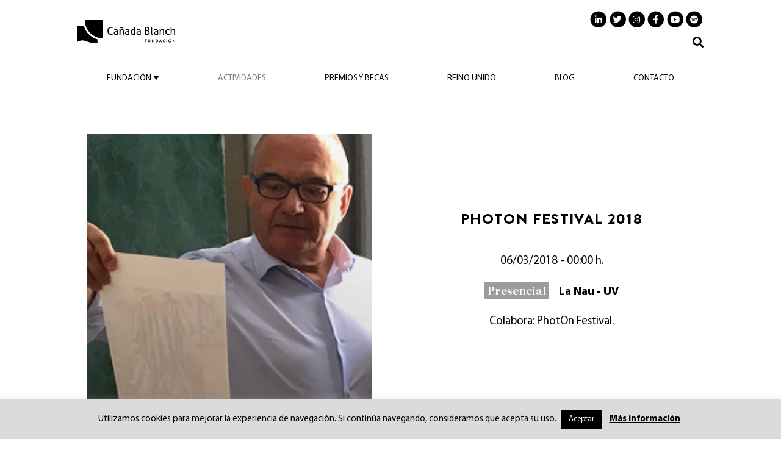

--- FILE ---
content_type: text/html; charset=UTF-8
request_url: https://www.fundacioncanadablanch.org/actividades/photon-festival-2018/
body_size: 11550
content:
<!doctype html><html lang="es"><head><meta charset="utf-8"><meta http-equiv="x-ua-compatible" content="ie=edge"><meta name="viewport" content="width=device-width, initial-scale=1"><link rel="icon" type="image/x-icon" href="https://www.fundacioncanadablanch.org/wp-content/themes/fcb/dist/images/favicon.ico" /><link rel="preconnect" href="https://fonts.googleapis.com"><link rel="preconnect" href="https://fonts.gstatic.com" crossorigin><meta name='robots' content='index, follow, max-image-preview:large, max-snippet:-1, max-video-preview:-1' />  <script data-cfasync="false" data-pagespeed-no-defer>var gtm4wp_datalayer_name = "dataLayer";
	var dataLayer = dataLayer || [];</script> <link media="all" href="https://www.fundacioncanadablanch.org/wp-content/cache/autoptimize/css/autoptimize_e21b65c547cffd79f8f0de390150b1b0.css" rel="stylesheet"><title>Photon Festival 2018 | Fundación Cañada Blanch</title><link rel="canonical" href="https://www.fundacioncanadablanch.org/actividades/photon-festival-2018/" /><meta property="og:locale" content="es_ES" /><meta property="og:type" content="article" /><meta property="og:title" content="Photon Festival 2018 | Fundación Cañada Blanch" /><meta property="og:description" content="En PhotOn Festival 2018 convocamos por primera vez el Premio Cañada Blanch Beca Photon 2018, un premio de adquisición con el que apostamos por abrir una vía para el fotoperiodismo y la fotografía documental en el ámbito del coleccionismo.  La ganadora es la fotógrafa rusa Anya Miroshnichenko con &#039;Ana loves you&#039;. Ana es el nombre corto de &hellip; Continued" /><meta property="og:url" content="https://www.fundacioncanadablanch.org/actividades/photon-festival-2018/" /><meta property="og:site_name" content="Fundación Cañada Blanch" /><meta property="article:publisher" content="https://www.facebook.com/fcanadablanch" /><meta property="article:modified_time" content="2021-04-15T10:43:26+00:00" /><meta property="og:image" content="https://www.fundacioncanadablanch.org/wp-content/uploads/2018/12/dest-photon-2018.jpg" /><meta property="og:image:width" content="320" /><meta property="og:image:height" content="260" /><meta property="og:image:type" content="image/jpeg" /><meta name="twitter:card" content="summary_large_image" /><meta name="twitter:site" content="@FCanadaBlanch" /><meta name="twitter:label1" content="Tiempo de lectura" /><meta name="twitter:data1" content="1 minuto" /> <script type="application/ld+json" class="yoast-schema-graph">{"@context":"https://schema.org","@graph":[{"@type":"WebPage","@id":"https://www.fundacioncanadablanch.org/actividades/photon-festival-2018/","url":"https://www.fundacioncanadablanch.org/actividades/photon-festival-2018/","name":"Photon Festival 2018 | Fundación Cañada Blanch","isPartOf":{"@id":"https://www.fundacioncanadablanch.org/#website"},"primaryImageOfPage":{"@id":"https://www.fundacioncanadablanch.org/actividades/photon-festival-2018/#primaryimage"},"image":{"@id":"https://www.fundacioncanadablanch.org/actividades/photon-festival-2018/#primaryimage"},"thumbnailUrl":"https://www.fundacioncanadablanch.org/wp-content/uploads/2018/12/dest-photon-2018.jpg","datePublished":"2018-12-03T16:01:15+00:00","dateModified":"2021-04-15T10:43:26+00:00","breadcrumb":{"@id":"https://www.fundacioncanadablanch.org/actividades/photon-festival-2018/#breadcrumb"},"inLanguage":"es","potentialAction":[{"@type":"ReadAction","target":["https://www.fundacioncanadablanch.org/actividades/photon-festival-2018/"]}]},{"@type":"ImageObject","inLanguage":"es","@id":"https://www.fundacioncanadablanch.org/actividades/photon-festival-2018/#primaryimage","url":"https://www.fundacioncanadablanch.org/wp-content/uploads/2018/12/dest-photon-2018.jpg","contentUrl":"https://www.fundacioncanadablanch.org/wp-content/uploads/2018/12/dest-photon-2018.jpg","width":320,"height":260},{"@type":"BreadcrumbList","@id":"https://www.fundacioncanadablanch.org/actividades/photon-festival-2018/#breadcrumb","itemListElement":[{"@type":"ListItem","position":1,"name":"Actividades","item":"https://www.fundacioncanadablanch.org/actividades/"},{"@type":"ListItem","position":2,"name":"Photon Festival 2018"}]},{"@type":"WebSite","@id":"https://www.fundacioncanadablanch.org/#website","url":"https://www.fundacioncanadablanch.org/","name":"Fundación Cañada Blanch","description":"","publisher":{"@id":"https://www.fundacioncanadablanch.org/#organization"},"potentialAction":[{"@type":"SearchAction","target":{"@type":"EntryPoint","urlTemplate":"https://www.fundacioncanadablanch.org/?s={search_term_string}"},"query-input":{"@type":"PropertyValueSpecification","valueRequired":true,"valueName":"search_term_string"}}],"inLanguage":"es"},{"@type":"Organization","@id":"https://www.fundacioncanadablanch.org/#organization","name":"Fundación Cañada Blanch","url":"https://www.fundacioncanadablanch.org/","logo":{"@type":"ImageObject","inLanguage":"es","@id":"https://www.fundacioncanadablanch.org/#/schema/logo/image/","url":"https://www.fundacioncanadablanch.org/wp-content/uploads/2022/04/LOGO-HORIZONTAL-negro.png","contentUrl":"https://www.fundacioncanadablanch.org/wp-content/uploads/2022/04/LOGO-HORIZONTAL-negro.png","width":1119,"height":265,"caption":"Fundación Cañada Blanch"},"image":{"@id":"https://www.fundacioncanadablanch.org/#/schema/logo/image/"},"sameAs":["https://www.facebook.com/fcanadablanch","https://x.com/FCanadaBlanch","https://www.instagram.com/fcanadablanch/","https://www.linkedin.com/company/fundación-cañada-blanch/","https://www.youtube.com/channel/UCI8XINVmDL-biraFB-9E52A"]}]}</script> <link rel="alternate" title="oEmbed (JSON)" type="application/json+oembed" href="https://www.fundacioncanadablanch.org/wp-json/oembed/1.0/embed?url=https%3A%2F%2Fwww.fundacioncanadablanch.org%2Factividades%2Fphoton-festival-2018%2F" /><link rel="alternate" title="oEmbed (XML)" type="text/xml+oembed" href="https://www.fundacioncanadablanch.org/wp-json/oembed/1.0/embed?url=https%3A%2F%2Fwww.fundacioncanadablanch.org%2Factividades%2Fphoton-festival-2018%2F&#038;format=xml" /><style id='wp-img-auto-sizes-contain-inline-css' type='text/css'>img:is([sizes=auto i],[sizes^="auto," i]){contain-intrinsic-size:3000px 1500px}
/*# sourceURL=wp-img-auto-sizes-contain-inline-css */</style><style id='wp-block-library-inline-css' type='text/css'>:root{--wp-block-synced-color:#7a00df;--wp-block-synced-color--rgb:122,0,223;--wp-bound-block-color:var(--wp-block-synced-color);--wp-editor-canvas-background:#ddd;--wp-admin-theme-color:#007cba;--wp-admin-theme-color--rgb:0,124,186;--wp-admin-theme-color-darker-10:#006ba1;--wp-admin-theme-color-darker-10--rgb:0,107,160.5;--wp-admin-theme-color-darker-20:#005a87;--wp-admin-theme-color-darker-20--rgb:0,90,135;--wp-admin-border-width-focus:2px}@media (min-resolution:192dpi){:root{--wp-admin-border-width-focus:1.5px}}.wp-element-button{cursor:pointer}:root .has-very-light-gray-background-color{background-color:#eee}:root .has-very-dark-gray-background-color{background-color:#313131}:root .has-very-light-gray-color{color:#eee}:root .has-very-dark-gray-color{color:#313131}:root .has-vivid-green-cyan-to-vivid-cyan-blue-gradient-background{background:linear-gradient(135deg,#00d084,#0693e3)}:root .has-purple-crush-gradient-background{background:linear-gradient(135deg,#34e2e4,#4721fb 50%,#ab1dfe)}:root .has-hazy-dawn-gradient-background{background:linear-gradient(135deg,#faaca8,#dad0ec)}:root .has-subdued-olive-gradient-background{background:linear-gradient(135deg,#fafae1,#67a671)}:root .has-atomic-cream-gradient-background{background:linear-gradient(135deg,#fdd79a,#004a59)}:root .has-nightshade-gradient-background{background:linear-gradient(135deg,#330968,#31cdcf)}:root .has-midnight-gradient-background{background:linear-gradient(135deg,#020381,#2874fc)}:root{--wp--preset--font-size--normal:16px;--wp--preset--font-size--huge:42px}.has-regular-font-size{font-size:1em}.has-larger-font-size{font-size:2.625em}.has-normal-font-size{font-size:var(--wp--preset--font-size--normal)}.has-huge-font-size{font-size:var(--wp--preset--font-size--huge)}.has-text-align-center{text-align:center}.has-text-align-left{text-align:left}.has-text-align-right{text-align:right}.has-fit-text{white-space:nowrap!important}#end-resizable-editor-section{display:none}.aligncenter{clear:both}.items-justified-left{justify-content:flex-start}.items-justified-center{justify-content:center}.items-justified-right{justify-content:flex-end}.items-justified-space-between{justify-content:space-between}.screen-reader-text{border:0;clip-path:inset(50%);height:1px;margin:-1px;overflow:hidden;padding:0;position:absolute;width:1px;word-wrap:normal!important}.screen-reader-text:focus{background-color:#ddd;clip-path:none;color:#444;display:block;font-size:1em;height:auto;left:5px;line-height:normal;padding:15px 23px 14px;text-decoration:none;top:5px;width:auto;z-index:100000}html :where(.has-border-color){border-style:solid}html :where([style*=border-top-color]){border-top-style:solid}html :where([style*=border-right-color]){border-right-style:solid}html :where([style*=border-bottom-color]){border-bottom-style:solid}html :where([style*=border-left-color]){border-left-style:solid}html :where([style*=border-width]){border-style:solid}html :where([style*=border-top-width]){border-top-style:solid}html :where([style*=border-right-width]){border-right-style:solid}html :where([style*=border-bottom-width]){border-bottom-style:solid}html :where([style*=border-left-width]){border-left-style:solid}html :where(img[class*=wp-image-]){height:auto;max-width:100%}:where(figure){margin:0 0 1em}html :where(.is-position-sticky){--wp-admin--admin-bar--position-offset:var(--wp-admin--admin-bar--height,0px)}@media screen and (max-width:600px){html :where(.is-position-sticky){--wp-admin--admin-bar--position-offset:0px}}

/*# sourceURL=wp-block-library-inline-css */</style><style id='global-styles-inline-css' type='text/css'>:root{--wp--preset--aspect-ratio--square: 1;--wp--preset--aspect-ratio--4-3: 4/3;--wp--preset--aspect-ratio--3-4: 3/4;--wp--preset--aspect-ratio--3-2: 3/2;--wp--preset--aspect-ratio--2-3: 2/3;--wp--preset--aspect-ratio--16-9: 16/9;--wp--preset--aspect-ratio--9-16: 9/16;--wp--preset--color--black: #000000;--wp--preset--color--cyan-bluish-gray: #abb8c3;--wp--preset--color--white: #ffffff;--wp--preset--color--pale-pink: #f78da7;--wp--preset--color--vivid-red: #cf2e2e;--wp--preset--color--luminous-vivid-orange: #ff6900;--wp--preset--color--luminous-vivid-amber: #fcb900;--wp--preset--color--light-green-cyan: #7bdcb5;--wp--preset--color--vivid-green-cyan: #00d084;--wp--preset--color--pale-cyan-blue: #8ed1fc;--wp--preset--color--vivid-cyan-blue: #0693e3;--wp--preset--color--vivid-purple: #9b51e0;--wp--preset--gradient--vivid-cyan-blue-to-vivid-purple: linear-gradient(135deg,rgb(6,147,227) 0%,rgb(155,81,224) 100%);--wp--preset--gradient--light-green-cyan-to-vivid-green-cyan: linear-gradient(135deg,rgb(122,220,180) 0%,rgb(0,208,130) 100%);--wp--preset--gradient--luminous-vivid-amber-to-luminous-vivid-orange: linear-gradient(135deg,rgb(252,185,0) 0%,rgb(255,105,0) 100%);--wp--preset--gradient--luminous-vivid-orange-to-vivid-red: linear-gradient(135deg,rgb(255,105,0) 0%,rgb(207,46,46) 100%);--wp--preset--gradient--very-light-gray-to-cyan-bluish-gray: linear-gradient(135deg,rgb(238,238,238) 0%,rgb(169,184,195) 100%);--wp--preset--gradient--cool-to-warm-spectrum: linear-gradient(135deg,rgb(74,234,220) 0%,rgb(151,120,209) 20%,rgb(207,42,186) 40%,rgb(238,44,130) 60%,rgb(251,105,98) 80%,rgb(254,248,76) 100%);--wp--preset--gradient--blush-light-purple: linear-gradient(135deg,rgb(255,206,236) 0%,rgb(152,150,240) 100%);--wp--preset--gradient--blush-bordeaux: linear-gradient(135deg,rgb(254,205,165) 0%,rgb(254,45,45) 50%,rgb(107,0,62) 100%);--wp--preset--gradient--luminous-dusk: linear-gradient(135deg,rgb(255,203,112) 0%,rgb(199,81,192) 50%,rgb(65,88,208) 100%);--wp--preset--gradient--pale-ocean: linear-gradient(135deg,rgb(255,245,203) 0%,rgb(182,227,212) 50%,rgb(51,167,181) 100%);--wp--preset--gradient--electric-grass: linear-gradient(135deg,rgb(202,248,128) 0%,rgb(113,206,126) 100%);--wp--preset--gradient--midnight: linear-gradient(135deg,rgb(2,3,129) 0%,rgb(40,116,252) 100%);--wp--preset--font-size--small: 13px;--wp--preset--font-size--medium: 20px;--wp--preset--font-size--large: 36px;--wp--preset--font-size--x-large: 42px;--wp--preset--spacing--20: 0.44rem;--wp--preset--spacing--30: 0.67rem;--wp--preset--spacing--40: 1rem;--wp--preset--spacing--50: 1.5rem;--wp--preset--spacing--60: 2.25rem;--wp--preset--spacing--70: 3.38rem;--wp--preset--spacing--80: 5.06rem;--wp--preset--shadow--natural: 6px 6px 9px rgba(0, 0, 0, 0.2);--wp--preset--shadow--deep: 12px 12px 50px rgba(0, 0, 0, 0.4);--wp--preset--shadow--sharp: 6px 6px 0px rgba(0, 0, 0, 0.2);--wp--preset--shadow--outlined: 6px 6px 0px -3px rgb(255, 255, 255), 6px 6px rgb(0, 0, 0);--wp--preset--shadow--crisp: 6px 6px 0px rgb(0, 0, 0);}:where(.is-layout-flex){gap: 0.5em;}:where(.is-layout-grid){gap: 0.5em;}body .is-layout-flex{display: flex;}.is-layout-flex{flex-wrap: wrap;align-items: center;}.is-layout-flex > :is(*, div){margin: 0;}body .is-layout-grid{display: grid;}.is-layout-grid > :is(*, div){margin: 0;}:where(.wp-block-columns.is-layout-flex){gap: 2em;}:where(.wp-block-columns.is-layout-grid){gap: 2em;}:where(.wp-block-post-template.is-layout-flex){gap: 1.25em;}:where(.wp-block-post-template.is-layout-grid){gap: 1.25em;}.has-black-color{color: var(--wp--preset--color--black) !important;}.has-cyan-bluish-gray-color{color: var(--wp--preset--color--cyan-bluish-gray) !important;}.has-white-color{color: var(--wp--preset--color--white) !important;}.has-pale-pink-color{color: var(--wp--preset--color--pale-pink) !important;}.has-vivid-red-color{color: var(--wp--preset--color--vivid-red) !important;}.has-luminous-vivid-orange-color{color: var(--wp--preset--color--luminous-vivid-orange) !important;}.has-luminous-vivid-amber-color{color: var(--wp--preset--color--luminous-vivid-amber) !important;}.has-light-green-cyan-color{color: var(--wp--preset--color--light-green-cyan) !important;}.has-vivid-green-cyan-color{color: var(--wp--preset--color--vivid-green-cyan) !important;}.has-pale-cyan-blue-color{color: var(--wp--preset--color--pale-cyan-blue) !important;}.has-vivid-cyan-blue-color{color: var(--wp--preset--color--vivid-cyan-blue) !important;}.has-vivid-purple-color{color: var(--wp--preset--color--vivid-purple) !important;}.has-black-background-color{background-color: var(--wp--preset--color--black) !important;}.has-cyan-bluish-gray-background-color{background-color: var(--wp--preset--color--cyan-bluish-gray) !important;}.has-white-background-color{background-color: var(--wp--preset--color--white) !important;}.has-pale-pink-background-color{background-color: var(--wp--preset--color--pale-pink) !important;}.has-vivid-red-background-color{background-color: var(--wp--preset--color--vivid-red) !important;}.has-luminous-vivid-orange-background-color{background-color: var(--wp--preset--color--luminous-vivid-orange) !important;}.has-luminous-vivid-amber-background-color{background-color: var(--wp--preset--color--luminous-vivid-amber) !important;}.has-light-green-cyan-background-color{background-color: var(--wp--preset--color--light-green-cyan) !important;}.has-vivid-green-cyan-background-color{background-color: var(--wp--preset--color--vivid-green-cyan) !important;}.has-pale-cyan-blue-background-color{background-color: var(--wp--preset--color--pale-cyan-blue) !important;}.has-vivid-cyan-blue-background-color{background-color: var(--wp--preset--color--vivid-cyan-blue) !important;}.has-vivid-purple-background-color{background-color: var(--wp--preset--color--vivid-purple) !important;}.has-black-border-color{border-color: var(--wp--preset--color--black) !important;}.has-cyan-bluish-gray-border-color{border-color: var(--wp--preset--color--cyan-bluish-gray) !important;}.has-white-border-color{border-color: var(--wp--preset--color--white) !important;}.has-pale-pink-border-color{border-color: var(--wp--preset--color--pale-pink) !important;}.has-vivid-red-border-color{border-color: var(--wp--preset--color--vivid-red) !important;}.has-luminous-vivid-orange-border-color{border-color: var(--wp--preset--color--luminous-vivid-orange) !important;}.has-luminous-vivid-amber-border-color{border-color: var(--wp--preset--color--luminous-vivid-amber) !important;}.has-light-green-cyan-border-color{border-color: var(--wp--preset--color--light-green-cyan) !important;}.has-vivid-green-cyan-border-color{border-color: var(--wp--preset--color--vivid-green-cyan) !important;}.has-pale-cyan-blue-border-color{border-color: var(--wp--preset--color--pale-cyan-blue) !important;}.has-vivid-cyan-blue-border-color{border-color: var(--wp--preset--color--vivid-cyan-blue) !important;}.has-vivid-purple-border-color{border-color: var(--wp--preset--color--vivid-purple) !important;}.has-vivid-cyan-blue-to-vivid-purple-gradient-background{background: var(--wp--preset--gradient--vivid-cyan-blue-to-vivid-purple) !important;}.has-light-green-cyan-to-vivid-green-cyan-gradient-background{background: var(--wp--preset--gradient--light-green-cyan-to-vivid-green-cyan) !important;}.has-luminous-vivid-amber-to-luminous-vivid-orange-gradient-background{background: var(--wp--preset--gradient--luminous-vivid-amber-to-luminous-vivid-orange) !important;}.has-luminous-vivid-orange-to-vivid-red-gradient-background{background: var(--wp--preset--gradient--luminous-vivid-orange-to-vivid-red) !important;}.has-very-light-gray-to-cyan-bluish-gray-gradient-background{background: var(--wp--preset--gradient--very-light-gray-to-cyan-bluish-gray) !important;}.has-cool-to-warm-spectrum-gradient-background{background: var(--wp--preset--gradient--cool-to-warm-spectrum) !important;}.has-blush-light-purple-gradient-background{background: var(--wp--preset--gradient--blush-light-purple) !important;}.has-blush-bordeaux-gradient-background{background: var(--wp--preset--gradient--blush-bordeaux) !important;}.has-luminous-dusk-gradient-background{background: var(--wp--preset--gradient--luminous-dusk) !important;}.has-pale-ocean-gradient-background{background: var(--wp--preset--gradient--pale-ocean) !important;}.has-electric-grass-gradient-background{background: var(--wp--preset--gradient--electric-grass) !important;}.has-midnight-gradient-background{background: var(--wp--preset--gradient--midnight) !important;}.has-small-font-size{font-size: var(--wp--preset--font-size--small) !important;}.has-medium-font-size{font-size: var(--wp--preset--font-size--medium) !important;}.has-large-font-size{font-size: var(--wp--preset--font-size--large) !important;}.has-x-large-font-size{font-size: var(--wp--preset--font-size--x-large) !important;}
/*# sourceURL=global-styles-inline-css */</style><style id='classic-theme-styles-inline-css' type='text/css'>/*! This file is auto-generated */
.wp-block-button__link{color:#fff;background-color:#32373c;border-radius:9999px;box-shadow:none;text-decoration:none;padding:calc(.667em + 2px) calc(1.333em + 2px);font-size:1.125em}.wp-block-file__button{background:#32373c;color:#fff;text-decoration:none}
/*# sourceURL=/wp-includes/css/classic-themes.min.css */</style> <script type="text/javascript" src="https://www.fundacioncanadablanch.org/wp-includes/js/jquery/jquery.min.js" id="jquery-core-js"></script> <script type="text/javascript" id="cookie-law-info-js-extra">var Cli_Data = {"nn_cookie_ids":[],"cookielist":[],"non_necessary_cookies":[],"ccpaEnabled":"","ccpaRegionBased":"","ccpaBarEnabled":"","strictlyEnabled":["necessary","obligatoire"],"ccpaType":"gdpr","js_blocking":"","custom_integration":"","triggerDomRefresh":"","secure_cookies":""};
var cli_cookiebar_settings = {"animate_speed_hide":"500","animate_speed_show":"500","background":"#dbdbdb","border":"#b1a6a6c2","border_on":"","button_1_button_colour":"#000000","button_1_button_hover":"#000000","button_1_link_colour":"#ffffff","button_1_as_button":"1","button_1_new_win":"","button_2_button_colour":"#333","button_2_button_hover":"#292929","button_2_link_colour":"#000000","button_2_as_button":"","button_2_hidebar":"","button_3_button_colour":"#000","button_3_button_hover":"#000000","button_3_link_colour":"#fff","button_3_as_button":"1","button_3_new_win":"","button_4_button_colour":"#000","button_4_button_hover":"#000000","button_4_link_colour":"#62a329","button_4_as_button":"","button_7_button_colour":"#61a229","button_7_button_hover":"#4e8221","button_7_link_colour":"#fff","button_7_as_button":"1","button_7_new_win":"","font_family":"inherit","header_fix":"","notify_animate_hide":"1","notify_animate_show":"","notify_div_id":"#cookie-law-info-bar","notify_position_horizontal":"right","notify_position_vertical":"bottom","scroll_close":"","scroll_close_reload":"","accept_close_reload":"","reject_close_reload":"","showagain_tab":"","showagain_background":"#fff","showagain_border":"#000","showagain_div_id":"#cookie-law-info-again","showagain_x_position":"100px","text":"#000000","show_once_yn":"","show_once":"10000","logging_on":"","as_popup":"","popup_overlay":"1","bar_heading_text":"","cookie_bar_as":"banner","popup_showagain_position":"bottom-right","widget_position":"left"};
var log_object = {"ajax_url":"https://www.fundacioncanadablanch.org/wp-admin/admin-ajax.php"};
//# sourceURL=cookie-law-info-js-extra</script> <link rel="https://api.w.org/" href="https://www.fundacioncanadablanch.org/wp-json/" /><link rel="EditURI" type="application/rsd+xml" title="RSD" href="https://www.fundacioncanadablanch.org/xmlrpc.php?rsd" /><meta name="generator" content="WordPress 6.9" /><link rel='shortlink' href='https://www.fundacioncanadablanch.org/?p=803' />  <script async src="https://www.googletagmanager.com/gtag/js?id=G-G1MFY40DLD"></script> <script>window.dataLayer = window.dataLayer || [];
  function gtag(){dataLayer.push(arguments);}
  gtag('js', new Date());

  gtag('config', 'G-G1MFY40DLD');</script>  <script>!function(f,b,e,v,n,t,s)

  {if(f.fbq)return;n=f.fbq=function(){n.callMethod?

  n.callMethod.apply(n,arguments):n.queue.push(arguments)};

  if(!f._fbq)f._fbq=n;n.push=n;n.loaded=!0;n.version='2.0';

  n.queue=[];t=b.createElement(e);t.async=!0;

  t.src=v;s=b.getElementsByTagName(e)[0];

  s.parentNode.insertBefore(t,s)}(window, document,'script',

  'https://connect.facebook.net/en_US/fbevents.js');

  fbq('init', '944620019468475');

  fbq('track', 'PageView');</script> <noscript><img height="1" width="1" style="display:none"  src=https://www.facebook.com/tr?id=944620019468475&ev=PageView&noscript=1  /></noscript><meta name="facebook-domain-verification" content="r3406j3tkqjxgb85numv8u4bs9lnld" />  <script data-cfasync="false" data-pagespeed-no-defer>var dataLayer_content = {"pagePostType":"actividades","pagePostType2":"single-actividades","pagePostAuthor":"raquel"};
	dataLayer.push( dataLayer_content );</script> <script data-cfasync="false" data-pagespeed-no-defer>(function(w,d,s,l,i){w[l]=w[l]||[];w[l].push({'gtm.start':
new Date().getTime(),event:'gtm.js'});var f=d.getElementsByTagName(s)[0],
j=d.createElement(s),dl=l!='dataLayer'?'&l='+l:'';j.async=true;j.src=
'//www.googletagmanager.com/gtm.js?id='+i+dl;f.parentNode.insertBefore(j,f);
})(window,document,'script','dataLayer','GTM-TM9F5HP');</script> <link rel="icon" href="https://www.fundacioncanadablanch.org/wp-content/uploads/2020/07/favicon.ico" sizes="32x32" /><link rel="icon" href="https://www.fundacioncanadablanch.org/wp-content/uploads/2020/07/favicon.ico" sizes="192x192" /><link rel="apple-touch-icon" href="https://www.fundacioncanadablanch.org/wp-content/uploads/2020/07/favicon.ico" /><meta name="msapplication-TileImage" content="https://www.fundacioncanadablanch.org/wp-content/uploads/2020/07/favicon.ico" /><style type="text/css" id="wp-custom-css">/*.grecaptcha-badge { visibility: hidden; }

.texto-recaptcha{ font-size: 12px;}

#reino-unido .row .col-12{
		margin-bottom: 30px;
}

/* Vídeos embed en slider
.embed-responsive-21by9:before{
  padding-top: 39.1%;
}
@media(max-width: 575px){
.embed-responsive-21by9:before{
	  padding-top: 81.25%;
	}
}

.slider-home .slick-slide .info-slide {

    margin-top: 25px!important;
}

.slider-home .slick-slide iframe{
	opacity: .5;
}

.slider-home .slick-slide.slick-current iframe{
	opacity: 1;
}*/


.descripcion-actividad ul li{
	list-style-type: square !important;
	line-height: 22px;
}</style></head><body class="wp-singular actividades-template-default single single-actividades postid-803 wp-theme-fcb photon-festival-2018">  <script async src="https://www.googletagmanager.com/gtag/js?id=UA-138632748-1"></script> <script>window.dataLayer = window.dataLayer || [];
      function gtag(){window.dataLayer.push(arguments);}
      gtag('js', new Date());

      gtag('config', 'UA-138632748-1');</script> <!--[if IE]><div class="alert alert-warning"> You are using an <strong>outdated</strong> browser. Please <a href="http://browsehappy.com/">upgrade your browser</a> to improve your experience.</div> <![endif]--><header class="banner"><nav class="navbar navbar-expand-lg mov-pad"><div class="container nav-redes"> <a class="navbar-brand" href="https://www.fundacioncanadablanch.org/"> <img id="logo" src="https://www.fundacioncanadablanch.org/wp-content/themes/fcb/dist/images/logo-negro.svg" alt="Fundación Cañada Blanch"> </a> <button class="navbar-toggler navbar-toggler-right" type="button"> <i class="fas fa-bars"></i> </button><div class="collapse navbar-collapse navbar-toggle nav-superior"><div class="flex-column d-flex ml-auto"><ul class="navbar-nav flex-row redes-top fs23 text-right"><li class="nav-item"> <a target="_blank" href="https://www.linkedin.com/company/fundaci%C3%B3n-ca%C3%B1ada-blanch/"> <span class="fa-stack"> <i class="fa fa-circle fa-stack-2x"></i> <i class="fab fa-linkedin-in fa-stack-1x fa-inverse"></i> </span> </a></li><li class="nav-item"> <a target="_blank" href="https://twitter.com/FCanadaBlanch"> <span class="fa-stack"> <i class="fa fa-circle fa-stack-2x"></i> <i class="fab fa-twitter fa-stack-1x fa-inverse"></i> </span> </a></li><li class="nav-item"> <a target="_blank" href="https://www.instagram.com/fcanadablanch/"> <span class="fa-stack"> <i class="fa fa-circle fa-stack-2x"></i> <i class="fab fa-instagram fa-stack-1x fa-inverse"></i> </span> </a></li><li class="nav-item"> <a target="_blank" href="https://www.facebook.com/fcanadablanch"> <span class="fa-stack"> <i class="fa fa-circle fa-stack-2x"></i> <i class="fab fa-facebook-f fa-stack-1x fa-inverse"></i> </span> </a></li><li class="nav-item"> <a target="_blank" href="https://www.youtube.com/channel/UCI8XINVmDL-biraFB-9E52A"> <span class="fa-stack"> <i class="fa fa-circle fa-stack-2x"></i> <i class="fab fa-youtube fa-stack-1x fa-inverse"></i> </span> </a></li><li class="nav-item"> <a target="_blank" href="https://spoti.fi/3STtijZ"> <span class="fa-stack"> <i class="fa fa-circle fa-stack-2x"></i> <i class="fab fa-spotify fa-stack-1x fa-inverse"></i> </span> </a></li></ul></div><div class="ml-auto form-header"><div id="buscador-header" class="d-flex"><form role="search" method="get" action="https://www.fundacioncanadablanch.org/" class="fs20 hidden"> <label> <span class="screen-reader-text">Buscar</span> <input type="search" class="search-field" placeholder="Buscar" value="" name="s"> </label></form><div class="menu-item-buscador"> <i class="fas fa-search" id="icono-buscar"></i></div></div></div></div></nav><nav class="navbar navbar-expand-lg nav-menu"><div class="container content-menu"><div class="collapse navbar-collapse navbar-toggle navbar-nav w-100"><div class="navbar-collapse"><ul id="menu-menu-principal" class="nav-primary fs20 upper nav navbar-nav nav-fill w-100"><li itemscope="itemscope" itemtype="https://www.schema.org/SiteNavigationElement" id="menu-item-185" class="menu-item menu-item-type-custom menu-item-object-custom menu-item-has-children dropdown menu-item-185 nav-item"><a title="Fundación" href="#" data-toggle="dropdown" aria-haspopup="true" aria-expanded="false" class="dropdown-toggle nav-link" id="menu-item-dropdown-185">Fundación</a><ul class="dropdown-menu" aria-labelledby="menu-item-dropdown-185" role="menu"><li itemscope="itemscope" itemtype="https://www.schema.org/SiteNavigationElement" id="menu-item-66" class="menu-item menu-item-type-post_type menu-item-object-page menu-item-66 nav-item"><a title="Quiénes somos" href="https://www.fundacioncanadablanch.org/fundacion/quienes-somos/" class="dropdown-item">Quiénes somos</a></li><li itemscope="itemscope" itemtype="https://www.schema.org/SiteNavigationElement" id="menu-item-86" class="menu-item menu-item-type-post_type menu-item-object-page menu-item-86 nav-item"><a title="Colección" href="https://www.fundacioncanadablanch.org/fundacion/coleccion/" class="dropdown-item">Colección</a></li><li itemscope="itemscope" itemtype="https://www.schema.org/SiteNavigationElement" id="menu-item-6417" class="menu-item menu-item-type-post_type menu-item-object-page menu-item-6417 nav-item"><a title="Memorias" href="https://www.fundacioncanadablanch.org/fundacion/memorias/" class="dropdown-item">Memorias</a></li></ul></li><li itemscope="itemscope" itemtype="https://www.schema.org/SiteNavigationElement" id="menu-item-6156" class="menu-item menu-item-type-post_type menu-item-object-page current-menu-item active menu-item-6156 nav-item"><a title="Actividades" href="https://www.fundacioncanadablanch.org/actividades/" class="nav-link" aria-current="page">Actividades</a></li><li itemscope="itemscope" itemtype="https://www.schema.org/SiteNavigationElement" id="menu-item-16" class="menu-item menu-item-type-post_type menu-item-object-page menu-item-16 nav-item"><a title="Premios y becas" href="https://www.fundacioncanadablanch.org/premios-y-becas/" class="nav-link">Premios y becas</a></li><li itemscope="itemscope" itemtype="https://www.schema.org/SiteNavigationElement" id="menu-item-5082" class="menu-item menu-item-type-post_type menu-item-object-page menu-item-5082 nav-item"><a title="Reino Unido" href="https://www.fundacioncanadablanch.org/reino-unido/" class="nav-link">Reino Unido</a></li><li itemscope="itemscope" itemtype="https://www.schema.org/SiteNavigationElement" id="menu-item-184" class="menu-item menu-item-type-post_type menu-item-object-page menu-item-184 nav-item"><a title="Blog" href="https://www.fundacioncanadablanch.org/noticias/" class="nav-link">Blog</a></li><li itemscope="itemscope" itemtype="https://www.schema.org/SiteNavigationElement" id="menu-item-5248" class="menu-item menu-item-type-post_type menu-item-object-page menu-item-5248 nav-item"><a title="Contacto" href="https://www.fundacioncanadablanch.org/contacto/" class="nav-link">Contacto</a></li></ul></div></div></div></nav><div id="ovf-mov" class=""></div><div id="menu-movil"><div class="fw700 fs40 text-right cerrar-movil">&times;</div><div class="form-header"><div id="buscador-header"><form role="search" method="get" action="https://www.fundacioncanadablanch.org/" class="fs20 d-flex"> <button type="submit" class="search-submit upper" type="button"> </button> <label> <span class="screen-reader-text">Buscar</span> <input type="search" class="search-field" placeholder="Buscar" value="" name="s"> </label></form></div></div><nav class="navbar navbar-expand-lg nav-menu"><div class="container content-menu"><div class=""><div class="navbar-collapse"><ul id="menu-menu-principal-1" class="fs20 upper nav navbar-nav w-100 nav-primary"><li itemscope="itemscope" itemtype="https://www.schema.org/SiteNavigationElement" class="menu-item menu-item-type-custom menu-item-object-custom menu-item-has-children dropdown menu-item-185 nav-item"><a title="Fundación" href="#" data-toggle="dropdown" aria-haspopup="true" aria-expanded="false" class="dropdown-toggle nav-link" id="menu-item-dropdown-185">Fundación</a><ul class="dropdown-menu" aria-labelledby="menu-item-dropdown-185" role="menu"><li itemscope="itemscope" itemtype="https://www.schema.org/SiteNavigationElement" class="menu-item menu-item-type-post_type menu-item-object-page menu-item-66 nav-item"><a title="Quiénes somos" href="https://www.fundacioncanadablanch.org/fundacion/quienes-somos/" class="dropdown-item">Quiénes somos</a></li><li itemscope="itemscope" itemtype="https://www.schema.org/SiteNavigationElement" class="menu-item menu-item-type-post_type menu-item-object-page menu-item-86 nav-item"><a title="Colección" href="https://www.fundacioncanadablanch.org/fundacion/coleccion/" class="dropdown-item">Colección</a></li><li itemscope="itemscope" itemtype="https://www.schema.org/SiteNavigationElement" class="menu-item menu-item-type-post_type menu-item-object-page menu-item-6417 nav-item"><a title="Memorias" href="https://www.fundacioncanadablanch.org/fundacion/memorias/" class="dropdown-item">Memorias</a></li></ul></li><li itemscope="itemscope" itemtype="https://www.schema.org/SiteNavigationElement" class="menu-item menu-item-type-post_type menu-item-object-page current-menu-item active menu-item-6156 nav-item"><a title="Actividades" href="https://www.fundacioncanadablanch.org/actividades/" class="nav-link" aria-current="page">Actividades</a></li><li itemscope="itemscope" itemtype="https://www.schema.org/SiteNavigationElement" class="menu-item menu-item-type-post_type menu-item-object-page menu-item-16 nav-item"><a title="Premios y becas" href="https://www.fundacioncanadablanch.org/premios-y-becas/" class="nav-link">Premios y becas</a></li><li itemscope="itemscope" itemtype="https://www.schema.org/SiteNavigationElement" class="menu-item menu-item-type-post_type menu-item-object-page menu-item-5082 nav-item"><a title="Reino Unido" href="https://www.fundacioncanadablanch.org/reino-unido/" class="nav-link">Reino Unido</a></li><li itemscope="itemscope" itemtype="https://www.schema.org/SiteNavigationElement" class="menu-item menu-item-type-post_type menu-item-object-page menu-item-184 nav-item"><a title="Blog" href="https://www.fundacioncanadablanch.org/noticias/" class="nav-link">Blog</a></li><li itemscope="itemscope" itemtype="https://www.schema.org/SiteNavigationElement" class="menu-item menu-item-type-post_type menu-item-object-page menu-item-5248 nav-item"><a title="Contacto" href="https://www.fundacioncanadablanch.org/contacto/" class="nav-link">Contacto</a></li></ul></div></div></div></nav><ul class="navbar-nav flex-row redes-top fs23 text-center"><li class="nav-item"> <a target="_blank" href="https://www.linkedin.com/company/fundaci%C3%B3n-ca%C3%B1ada-blanch/"> <span class="fa-stack"> <i class="fa fa-circle fa-stack-2x"></i> <i class="fab fa-linkedin-in fa-stack-1x fa-inverse"></i> </span> </a></li><li class="nav-item"> <a target="_blank" href="https://twitter.com/FCanadaBlanch"> <span class="fa-stack"> <i class="fa fa-circle fa-stack-2x"></i> <i class="fab fa-twitter fa-stack-1x fa-inverse"></i> </span> </a></li><li class="nav-item"> <a target="_blank" href="https://www.instagram.com/fcanadablanch/"> <span class="fa-stack"> <i class="fa fa-circle fa-stack-2x"></i> <i class="fab fa-instagram fa-stack-1x fa-inverse"></i> </span> </a></li><li class="nav-item"> <a target="_blank" href="https://www.facebook.com/fcanadablanch"> <span class="fa-stack"> <i class="fa fa-circle fa-stack-2x"></i> <i class="fab fa-facebook-f fa-stack-1x fa-inverse"></i> </span> </a></li><li class="nav-item"> <a target="_blank" href="https://www.youtube.com/channel/UCI8XINVmDL-biraFB-9E52A"> <span class="fa-stack"> <i class="fa fa-circle fa-stack-2x"></i> <i class="fab fa-youtube fa-stack-1x fa-inverse"></i> </span> </a></li><li class="nav-item"> <a target="_blank" href="https://spoti.fi/3STtijZ"> <span class="fa-stack"> <i class="fa fa-circle fa-stack-2x"></i> <i class="fab fa-spotify fa-stack-1x fa-inverse"></i> </span> </a></li></ul></div></header><div class="wrap" role="document"><div class="content"><main class="main"><div class="content-actividad container"><div class="info-actividad clearfix row"><div class="col-lg-6 col-12"> <img class="img-fluid imagen-act w-100" src="https://www.fundacioncanadablanch.org/wp-content/uploads/2018/12/dest-photon-2018.jpg"></div><div class="col-lg-6 col-12 text-center mov-pad align-self-center"><h1 class="upper nfs35"> Photon Festival 2018</h1><div class="nfs27"><div><p>06/03/2018 - 00:00 h.</p></div><div class="listado-lugares"><ul><li class="fw700"><span class="fw400 ltt modalidad d-inline-block mr-3">Presencial</span>La Nau - UV</li></ul><div id="modalidad-movil"><span class="fw400 ltt modalidad d-inline-block">Presencial</span></div></div><div><p>Colabora: PhotOn Festival.</p></div></div></div></div><div class="separador"></div><div class="descripcion-actividad mpl mov-pad"><div class="mb-5"><p><span style="font-weight: 400;">En PhotOn Festival 2018 convocamos por primera vez el Premio Cañada Blanch Beca Photon 2018, un premio de adquisición con el que apostamos por abrir una vía para el fotoperiodismo y la fotografía documental en el ámbito del coleccionismo. </span></p><p><span style="font-weight: 400;">La ganadora es la fotógrafa rusa Anya Miroshnichenko con 'Ana loves you'. Ana es el nombre corto de la anorexia nerviosa, una enfermedad mental en la que una persona se niega deliberadamente a comer, y el proyecto refleja que "el miedo a ganar gramos convierte la situación en algo similar a la adicción a las drogas"</span></p><p><span style="font-weight: 400;">Un año más, el objetivo del festival es cumplir con una labor social, mostrando el trabajo completo de fotoperiodistas, proyectos con mucho trabajo y que normalmente no se publican en los medios de comunicación. Unos días repletos de actividades con conferencias, talleres, visitas guiadas y proyecciones nocturnas. En la VII edición del festival hasta 30 fotógrafos de diversas disciplinas y estilos fotográficos muestran sus trabajos de manera gratuita a directores de festivales europeos.</span></p></div><div class="mb-4"></div></div></div></main></div></div><footer class="container fs16"><div class="content-footer"><div class="item-footer align-self-center"> <a href="https://www.fundacioncanadablanch.org/"> <img class="logo-footer" src="https://www.fundacioncanadablanch.org/wp-content/themes/fcb/dist/images/logo-negro.svg" alt="Fundación Cañada Blanch"/> </a></div><div class="item-footer align-self-center"><div class="social-icons"> <a target="_blank" href="https://www.linkedin.com/company/fundaci%C3%B3n-ca%C3%B1ada-blanch/"> <span class="fa-stack"> <i class="fa fa-circle fa-stack-2x"></i> <i class="fab fa-linkedin-in fa-stack-1x fa-inverse"></i> </span> </a> <a target="_blank" href="https://twitter.com/FCanadaBlanch"> <span class="fa-stack"> <i class="fa fa-circle fa-stack-2x"></i> <i class="fab fa-twitter fa-stack-1x fa-inverse"></i> </span> </a> <a target="_blank" href="https://www.instagram.com/fcanadablanch/"> <span class="fa-stack"> <i class="fa fa-circle fa-stack-2x"></i> <i class="fab fa-instagram fa-stack-1x fa-inverse"></i> </span> </a> <a target="_blank" href="https://www.facebook.com/fcanadablanch/"> <span class="fa-stack"> <i class="fa fa-circle fa-stack-2x"></i> <i class="fab fa-facebook-f fa-stack-1x fa-inverse"></i> </span> </a> <a target="_blank" href="https://www.youtube.com/channel/UCI8XINVmDL-biraFB-9E52A"> <span class="fa-stack"> <i class="fa fa-circle fa-stack-2x"></i> <i class="fab fa-youtube fa-stack-1x fa-inverse"></i> </span> </a> <a target="_blank" href="https://spoti.fi/3STtijZ"> <span class="fa-stack"> <i class="fa fa-circle fa-stack-2x"></i> <i class="fab fa-spotify fa-stack-1x fa-inverse"></i> </span> </a></div></div><div class="item-footer align-self-center"><p class="info-fcb"> <span>C/ Jorge Juan, 4 - 2ª - 46004 Valencia</span><br/> <span><a href="tel:+34963535226">Tel. +34 96 353 52 26</a></span><br/> <span><a href="https://www.fundacioncanadablanch.org/contacto">Contacto</a></span></p></div><div class="item-footer align-self-center"><p class="links-legales"> <a rel="nofollow" href="https://www.fundacioncanadablanch.org/aviso-legal">Aviso Legal</a><br/> <a rel="nofollow" href="https://www.fundacioncanadablanch.org/politica-privacidad">Política de Privacidad</a><br/> <a rel="nofollow" href="https://www.fundacioncanadablanch.org/politica-privacidad#politica-cookies">Política de Cookies</a><br/></p></div><div class="item-footer align-self-center"> <a target="_blank" href="http://www.fundaciones.org/es/fundaciones-asociadas/fundacin-caada-blanch-de-la-comunidad-valenciana"><img class="logo-aef" src="https://www.fundacioncanadablanch.org/wp-content/themes/fcb/dist/images/logo-AEFund.png" alt="Asociación Española de Fundaciones"/></a></div></div></footer> <script type="speculationrules">{"prefetch":[{"source":"document","where":{"and":[{"href_matches":"/*"},{"not":{"href_matches":["/wp-*.php","/wp-admin/*","/wp-content/uploads/*","/wp-content/*","/wp-content/plugins/*","/wp-content/themes/fcb/*","/*\\?(.+)"]}},{"not":{"selector_matches":"a[rel~=\"nofollow\"]"}},{"not":{"selector_matches":".no-prefetch, .no-prefetch a"}}]},"eagerness":"conservative"}]}</script> <div id="cookie-law-info-bar" data-nosnippet="true"><span>Utilizamos cookies para mejorar la experiencia de navegación. Si continúa navegando, consideramos que acepta su uso. <a role='button' data-cli_action="accept" id="cookie_action_close_header" class="medium cli-plugin-button cli-plugin-main-button cookie_action_close_header cli_action_button wt-cli-accept-btn" style="display:inline-block;margin:5px">Aceptar</a> <a href="https://www.fundacioncanadablanch.org/politica-privacidad/#politica-cookies" id="CONSTANT_OPEN_URL" target="_blank" class="cli-plugin-main-link" style="display:inline-block;margin:5px">Más información</a></span></div><div id="cookie-law-info-again" style="display:none" data-nosnippet="true"><span id="cookie_hdr_showagain">Privacy &amp; Cookies Policy</span></div><div class="cli-modal" data-nosnippet="true" id="cliSettingsPopup" tabindex="-1" role="dialog" aria-labelledby="cliSettingsPopup" aria-hidden="true"><div class="cli-modal-dialog" role="document"><div class="cli-modal-content cli-bar-popup"> <button type="button" class="cli-modal-close" id="cliModalClose"> <svg class="" viewBox="0 0 24 24"><path d="M19 6.41l-1.41-1.41-5.59 5.59-5.59-5.59-1.41 1.41 5.59 5.59-5.59 5.59 1.41 1.41 5.59-5.59 5.59 5.59 1.41-1.41-5.59-5.59z"></path><path d="M0 0h24v24h-24z" fill="none"></path></svg> <span class="wt-cli-sr-only">Cerrar</span> </button><div class="cli-modal-body"><div class="cli-container-fluid cli-tab-container"><div class="cli-row"><div class="cli-col-12 cli-align-items-stretch cli-px-0"><div class="cli-privacy-overview"><h4>Privacy Overview</h4><div class="cli-privacy-content"><div class="cli-privacy-content-text">This website uses cookies to improve your experience while you navigate through the website. Out of these cookies, the cookies that are categorized as necessary are stored on your browser as they are essential for the working of basic functionalities of the website. We also use third-party cookies that help us analyze and understand how you use this website. These cookies will be stored in your browser only with your consent. You also have the option to opt-out of these cookies. But opting out of some of these cookies may have an effect on your browsing experience.</div></div> <a class="cli-privacy-readmore" aria-label="Mostrar más" role="button" data-readmore-text="Mostrar más" data-readless-text="Mostrar menos"></a></div></div><div class="cli-col-12 cli-align-items-stretch cli-px-0 cli-tab-section-container"><div class="cli-tab-section"><div class="cli-tab-header"> <a role="button" tabindex="0" class="cli-nav-link cli-settings-mobile" data-target="necessary" data-toggle="cli-toggle-tab"> Necessary </a><div class="wt-cli-necessary-checkbox"> <input type="checkbox" class="cli-user-preference-checkbox"  id="wt-cli-checkbox-necessary" data-id="checkbox-necessary" checked="checked"  /> <label class="form-check-label" for="wt-cli-checkbox-necessary">Necessary</label></div> <span class="cli-necessary-caption">Siempre activado</span></div><div class="cli-tab-content"><div class="cli-tab-pane cli-fade" data-id="necessary"><div class="wt-cli-cookie-description"> Necessary cookies are absolutely essential for the website to function properly. This category only includes cookies that ensures basic functionalities and security features of the website. These cookies do not store any personal information.</div></div></div></div><div class="cli-tab-section"><div class="cli-tab-header"> <a role="button" tabindex="0" class="cli-nav-link cli-settings-mobile" data-target="non-necessary" data-toggle="cli-toggle-tab"> Non-necessary </a><div class="cli-switch"> <input type="checkbox" id="wt-cli-checkbox-non-necessary" class="cli-user-preference-checkbox"  data-id="checkbox-non-necessary" checked='checked' /> <label for="wt-cli-checkbox-non-necessary" class="cli-slider" data-cli-enable="Activado" data-cli-disable="Desactivado"><span class="wt-cli-sr-only">Non-necessary</span></label></div></div><div class="cli-tab-content"><div class="cli-tab-pane cli-fade" data-id="non-necessary"><div class="wt-cli-cookie-description"> Any cookies that may not be particularly necessary for the website to function and is used specifically to collect user personal data via analytics, ads, other embedded contents are termed as non-necessary cookies. It is mandatory to procure user consent prior to running these cookies on your website.</div></div></div></div></div></div></div></div><div class="cli-modal-footer"><div class="wt-cli-element cli-container-fluid cli-tab-container"><div class="cli-row"><div class="cli-col-12 cli-align-items-stretch cli-px-0"><div class="cli-tab-footer wt-cli-privacy-overview-actions"> <a id="wt-cli-privacy-save-btn" role="button" tabindex="0" data-cli-action="accept" class="wt-cli-privacy-btn cli_setting_save_button wt-cli-privacy-accept-btn cli-btn">GUARDAR Y ACEPTAR</a></div></div></div></div></div></div></div></div><div class="cli-modal-backdrop cli-fade cli-settings-overlay"></div><div class="cli-modal-backdrop cli-fade cli-popupbar-overlay"></div> <noscript><iframe src="https://www.googletagmanager.com/ns.html?id=GTM-TM9F5HP" height="0" width="0" style="display:none;visibility:hidden" aria-hidden="true"></iframe></noscript> <script type="text/javascript" src="https://www.fundacioncanadablanch.org/wp-includes/js/dist/hooks.min.js" id="wp-hooks-js"></script> <script type="text/javascript" src="https://www.fundacioncanadablanch.org/wp-includes/js/dist/i18n.min.js" id="wp-i18n-js"></script> <script type="text/javascript" id="wp-i18n-js-after">wp.i18n.setLocaleData( { 'text direction\u0004ltr': [ 'ltr' ] } );
//# sourceURL=wp-i18n-js-after</script> <script type="text/javascript" id="contact-form-7-js-translations">( function( domain, translations ) {
	var localeData = translations.locale_data[ domain ] || translations.locale_data.messages;
	localeData[""].domain = domain;
	wp.i18n.setLocaleData( localeData, domain );
} )( "contact-form-7", {"translation-revision-date":"2025-12-01 15:45:40+0000","generator":"GlotPress\/4.0.3","domain":"messages","locale_data":{"messages":{"":{"domain":"messages","plural-forms":"nplurals=2; plural=n != 1;","lang":"es"},"This contact form is placed in the wrong place.":["Este formulario de contacto est\u00e1 situado en el lugar incorrecto."],"Error:":["Error:"]}},"comment":{"reference":"includes\/js\/index.js"}} );
//# sourceURL=contact-form-7-js-translations</script> <script type="text/javascript" id="contact-form-7-js-before">var wpcf7 = {
    "api": {
        "root": "https:\/\/www.fundacioncanadablanch.org\/wp-json\/",
        "namespace": "contact-form-7\/v1"
    }
};
//# sourceURL=contact-form-7-js-before</script> <script type="text/javascript" src="https://www.google.com/recaptcha/api.js?render=6LdRvuUcAAAAACMSwH18DA5NVGjpWe_rNf-uf8WF&amp;ver=3.0" id="google-recaptcha-js"></script> <script type="text/javascript" src="https://www.fundacioncanadablanch.org/wp-includes/js/dist/vendor/wp-polyfill.min.js" id="wp-polyfill-js"></script> <script type="text/javascript" id="wpcf7-recaptcha-js-before">var wpcf7_recaptcha = {
    "sitekey": "6LdRvuUcAAAAACMSwH18DA5NVGjpWe_rNf-uf8WF",
    "actions": {
        "homepage": "homepage",
        "contactform": "contactform"
    }
};
//# sourceURL=wpcf7-recaptcha-js-before</script> <script defer src="https://www.fundacioncanadablanch.org/wp-content/cache/autoptimize/js/autoptimize_b94e6baa52bf8480ce733cf4012a4a77.js"></script></body></html>

--- FILE ---
content_type: text/html; charset=utf-8
request_url: https://www.google.com/recaptcha/api2/anchor?ar=1&k=6LdRvuUcAAAAACMSwH18DA5NVGjpWe_rNf-uf8WF&co=aHR0cHM6Ly93d3cuZnVuZGFjaW9uY2FuYWRhYmxhbmNoLm9yZzo0NDM.&hl=en&v=PoyoqOPhxBO7pBk68S4YbpHZ&size=invisible&anchor-ms=20000&execute-ms=30000&cb=o6o3l75ehd29
body_size: 48543
content:
<!DOCTYPE HTML><html dir="ltr" lang="en"><head><meta http-equiv="Content-Type" content="text/html; charset=UTF-8">
<meta http-equiv="X-UA-Compatible" content="IE=edge">
<title>reCAPTCHA</title>
<style type="text/css">
/* cyrillic-ext */
@font-face {
  font-family: 'Roboto';
  font-style: normal;
  font-weight: 400;
  font-stretch: 100%;
  src: url(//fonts.gstatic.com/s/roboto/v48/KFO7CnqEu92Fr1ME7kSn66aGLdTylUAMa3GUBHMdazTgWw.woff2) format('woff2');
  unicode-range: U+0460-052F, U+1C80-1C8A, U+20B4, U+2DE0-2DFF, U+A640-A69F, U+FE2E-FE2F;
}
/* cyrillic */
@font-face {
  font-family: 'Roboto';
  font-style: normal;
  font-weight: 400;
  font-stretch: 100%;
  src: url(//fonts.gstatic.com/s/roboto/v48/KFO7CnqEu92Fr1ME7kSn66aGLdTylUAMa3iUBHMdazTgWw.woff2) format('woff2');
  unicode-range: U+0301, U+0400-045F, U+0490-0491, U+04B0-04B1, U+2116;
}
/* greek-ext */
@font-face {
  font-family: 'Roboto';
  font-style: normal;
  font-weight: 400;
  font-stretch: 100%;
  src: url(//fonts.gstatic.com/s/roboto/v48/KFO7CnqEu92Fr1ME7kSn66aGLdTylUAMa3CUBHMdazTgWw.woff2) format('woff2');
  unicode-range: U+1F00-1FFF;
}
/* greek */
@font-face {
  font-family: 'Roboto';
  font-style: normal;
  font-weight: 400;
  font-stretch: 100%;
  src: url(//fonts.gstatic.com/s/roboto/v48/KFO7CnqEu92Fr1ME7kSn66aGLdTylUAMa3-UBHMdazTgWw.woff2) format('woff2');
  unicode-range: U+0370-0377, U+037A-037F, U+0384-038A, U+038C, U+038E-03A1, U+03A3-03FF;
}
/* math */
@font-face {
  font-family: 'Roboto';
  font-style: normal;
  font-weight: 400;
  font-stretch: 100%;
  src: url(//fonts.gstatic.com/s/roboto/v48/KFO7CnqEu92Fr1ME7kSn66aGLdTylUAMawCUBHMdazTgWw.woff2) format('woff2');
  unicode-range: U+0302-0303, U+0305, U+0307-0308, U+0310, U+0312, U+0315, U+031A, U+0326-0327, U+032C, U+032F-0330, U+0332-0333, U+0338, U+033A, U+0346, U+034D, U+0391-03A1, U+03A3-03A9, U+03B1-03C9, U+03D1, U+03D5-03D6, U+03F0-03F1, U+03F4-03F5, U+2016-2017, U+2034-2038, U+203C, U+2040, U+2043, U+2047, U+2050, U+2057, U+205F, U+2070-2071, U+2074-208E, U+2090-209C, U+20D0-20DC, U+20E1, U+20E5-20EF, U+2100-2112, U+2114-2115, U+2117-2121, U+2123-214F, U+2190, U+2192, U+2194-21AE, U+21B0-21E5, U+21F1-21F2, U+21F4-2211, U+2213-2214, U+2216-22FF, U+2308-230B, U+2310, U+2319, U+231C-2321, U+2336-237A, U+237C, U+2395, U+239B-23B7, U+23D0, U+23DC-23E1, U+2474-2475, U+25AF, U+25B3, U+25B7, U+25BD, U+25C1, U+25CA, U+25CC, U+25FB, U+266D-266F, U+27C0-27FF, U+2900-2AFF, U+2B0E-2B11, U+2B30-2B4C, U+2BFE, U+3030, U+FF5B, U+FF5D, U+1D400-1D7FF, U+1EE00-1EEFF;
}
/* symbols */
@font-face {
  font-family: 'Roboto';
  font-style: normal;
  font-weight: 400;
  font-stretch: 100%;
  src: url(//fonts.gstatic.com/s/roboto/v48/KFO7CnqEu92Fr1ME7kSn66aGLdTylUAMaxKUBHMdazTgWw.woff2) format('woff2');
  unicode-range: U+0001-000C, U+000E-001F, U+007F-009F, U+20DD-20E0, U+20E2-20E4, U+2150-218F, U+2190, U+2192, U+2194-2199, U+21AF, U+21E6-21F0, U+21F3, U+2218-2219, U+2299, U+22C4-22C6, U+2300-243F, U+2440-244A, U+2460-24FF, U+25A0-27BF, U+2800-28FF, U+2921-2922, U+2981, U+29BF, U+29EB, U+2B00-2BFF, U+4DC0-4DFF, U+FFF9-FFFB, U+10140-1018E, U+10190-1019C, U+101A0, U+101D0-101FD, U+102E0-102FB, U+10E60-10E7E, U+1D2C0-1D2D3, U+1D2E0-1D37F, U+1F000-1F0FF, U+1F100-1F1AD, U+1F1E6-1F1FF, U+1F30D-1F30F, U+1F315, U+1F31C, U+1F31E, U+1F320-1F32C, U+1F336, U+1F378, U+1F37D, U+1F382, U+1F393-1F39F, U+1F3A7-1F3A8, U+1F3AC-1F3AF, U+1F3C2, U+1F3C4-1F3C6, U+1F3CA-1F3CE, U+1F3D4-1F3E0, U+1F3ED, U+1F3F1-1F3F3, U+1F3F5-1F3F7, U+1F408, U+1F415, U+1F41F, U+1F426, U+1F43F, U+1F441-1F442, U+1F444, U+1F446-1F449, U+1F44C-1F44E, U+1F453, U+1F46A, U+1F47D, U+1F4A3, U+1F4B0, U+1F4B3, U+1F4B9, U+1F4BB, U+1F4BF, U+1F4C8-1F4CB, U+1F4D6, U+1F4DA, U+1F4DF, U+1F4E3-1F4E6, U+1F4EA-1F4ED, U+1F4F7, U+1F4F9-1F4FB, U+1F4FD-1F4FE, U+1F503, U+1F507-1F50B, U+1F50D, U+1F512-1F513, U+1F53E-1F54A, U+1F54F-1F5FA, U+1F610, U+1F650-1F67F, U+1F687, U+1F68D, U+1F691, U+1F694, U+1F698, U+1F6AD, U+1F6B2, U+1F6B9-1F6BA, U+1F6BC, U+1F6C6-1F6CF, U+1F6D3-1F6D7, U+1F6E0-1F6EA, U+1F6F0-1F6F3, U+1F6F7-1F6FC, U+1F700-1F7FF, U+1F800-1F80B, U+1F810-1F847, U+1F850-1F859, U+1F860-1F887, U+1F890-1F8AD, U+1F8B0-1F8BB, U+1F8C0-1F8C1, U+1F900-1F90B, U+1F93B, U+1F946, U+1F984, U+1F996, U+1F9E9, U+1FA00-1FA6F, U+1FA70-1FA7C, U+1FA80-1FA89, U+1FA8F-1FAC6, U+1FACE-1FADC, U+1FADF-1FAE9, U+1FAF0-1FAF8, U+1FB00-1FBFF;
}
/* vietnamese */
@font-face {
  font-family: 'Roboto';
  font-style: normal;
  font-weight: 400;
  font-stretch: 100%;
  src: url(//fonts.gstatic.com/s/roboto/v48/KFO7CnqEu92Fr1ME7kSn66aGLdTylUAMa3OUBHMdazTgWw.woff2) format('woff2');
  unicode-range: U+0102-0103, U+0110-0111, U+0128-0129, U+0168-0169, U+01A0-01A1, U+01AF-01B0, U+0300-0301, U+0303-0304, U+0308-0309, U+0323, U+0329, U+1EA0-1EF9, U+20AB;
}
/* latin-ext */
@font-face {
  font-family: 'Roboto';
  font-style: normal;
  font-weight: 400;
  font-stretch: 100%;
  src: url(//fonts.gstatic.com/s/roboto/v48/KFO7CnqEu92Fr1ME7kSn66aGLdTylUAMa3KUBHMdazTgWw.woff2) format('woff2');
  unicode-range: U+0100-02BA, U+02BD-02C5, U+02C7-02CC, U+02CE-02D7, U+02DD-02FF, U+0304, U+0308, U+0329, U+1D00-1DBF, U+1E00-1E9F, U+1EF2-1EFF, U+2020, U+20A0-20AB, U+20AD-20C0, U+2113, U+2C60-2C7F, U+A720-A7FF;
}
/* latin */
@font-face {
  font-family: 'Roboto';
  font-style: normal;
  font-weight: 400;
  font-stretch: 100%;
  src: url(//fonts.gstatic.com/s/roboto/v48/KFO7CnqEu92Fr1ME7kSn66aGLdTylUAMa3yUBHMdazQ.woff2) format('woff2');
  unicode-range: U+0000-00FF, U+0131, U+0152-0153, U+02BB-02BC, U+02C6, U+02DA, U+02DC, U+0304, U+0308, U+0329, U+2000-206F, U+20AC, U+2122, U+2191, U+2193, U+2212, U+2215, U+FEFF, U+FFFD;
}
/* cyrillic-ext */
@font-face {
  font-family: 'Roboto';
  font-style: normal;
  font-weight: 500;
  font-stretch: 100%;
  src: url(//fonts.gstatic.com/s/roboto/v48/KFO7CnqEu92Fr1ME7kSn66aGLdTylUAMa3GUBHMdazTgWw.woff2) format('woff2');
  unicode-range: U+0460-052F, U+1C80-1C8A, U+20B4, U+2DE0-2DFF, U+A640-A69F, U+FE2E-FE2F;
}
/* cyrillic */
@font-face {
  font-family: 'Roboto';
  font-style: normal;
  font-weight: 500;
  font-stretch: 100%;
  src: url(//fonts.gstatic.com/s/roboto/v48/KFO7CnqEu92Fr1ME7kSn66aGLdTylUAMa3iUBHMdazTgWw.woff2) format('woff2');
  unicode-range: U+0301, U+0400-045F, U+0490-0491, U+04B0-04B1, U+2116;
}
/* greek-ext */
@font-face {
  font-family: 'Roboto';
  font-style: normal;
  font-weight: 500;
  font-stretch: 100%;
  src: url(//fonts.gstatic.com/s/roboto/v48/KFO7CnqEu92Fr1ME7kSn66aGLdTylUAMa3CUBHMdazTgWw.woff2) format('woff2');
  unicode-range: U+1F00-1FFF;
}
/* greek */
@font-face {
  font-family: 'Roboto';
  font-style: normal;
  font-weight: 500;
  font-stretch: 100%;
  src: url(//fonts.gstatic.com/s/roboto/v48/KFO7CnqEu92Fr1ME7kSn66aGLdTylUAMa3-UBHMdazTgWw.woff2) format('woff2');
  unicode-range: U+0370-0377, U+037A-037F, U+0384-038A, U+038C, U+038E-03A1, U+03A3-03FF;
}
/* math */
@font-face {
  font-family: 'Roboto';
  font-style: normal;
  font-weight: 500;
  font-stretch: 100%;
  src: url(//fonts.gstatic.com/s/roboto/v48/KFO7CnqEu92Fr1ME7kSn66aGLdTylUAMawCUBHMdazTgWw.woff2) format('woff2');
  unicode-range: U+0302-0303, U+0305, U+0307-0308, U+0310, U+0312, U+0315, U+031A, U+0326-0327, U+032C, U+032F-0330, U+0332-0333, U+0338, U+033A, U+0346, U+034D, U+0391-03A1, U+03A3-03A9, U+03B1-03C9, U+03D1, U+03D5-03D6, U+03F0-03F1, U+03F4-03F5, U+2016-2017, U+2034-2038, U+203C, U+2040, U+2043, U+2047, U+2050, U+2057, U+205F, U+2070-2071, U+2074-208E, U+2090-209C, U+20D0-20DC, U+20E1, U+20E5-20EF, U+2100-2112, U+2114-2115, U+2117-2121, U+2123-214F, U+2190, U+2192, U+2194-21AE, U+21B0-21E5, U+21F1-21F2, U+21F4-2211, U+2213-2214, U+2216-22FF, U+2308-230B, U+2310, U+2319, U+231C-2321, U+2336-237A, U+237C, U+2395, U+239B-23B7, U+23D0, U+23DC-23E1, U+2474-2475, U+25AF, U+25B3, U+25B7, U+25BD, U+25C1, U+25CA, U+25CC, U+25FB, U+266D-266F, U+27C0-27FF, U+2900-2AFF, U+2B0E-2B11, U+2B30-2B4C, U+2BFE, U+3030, U+FF5B, U+FF5D, U+1D400-1D7FF, U+1EE00-1EEFF;
}
/* symbols */
@font-face {
  font-family: 'Roboto';
  font-style: normal;
  font-weight: 500;
  font-stretch: 100%;
  src: url(//fonts.gstatic.com/s/roboto/v48/KFO7CnqEu92Fr1ME7kSn66aGLdTylUAMaxKUBHMdazTgWw.woff2) format('woff2');
  unicode-range: U+0001-000C, U+000E-001F, U+007F-009F, U+20DD-20E0, U+20E2-20E4, U+2150-218F, U+2190, U+2192, U+2194-2199, U+21AF, U+21E6-21F0, U+21F3, U+2218-2219, U+2299, U+22C4-22C6, U+2300-243F, U+2440-244A, U+2460-24FF, U+25A0-27BF, U+2800-28FF, U+2921-2922, U+2981, U+29BF, U+29EB, U+2B00-2BFF, U+4DC0-4DFF, U+FFF9-FFFB, U+10140-1018E, U+10190-1019C, U+101A0, U+101D0-101FD, U+102E0-102FB, U+10E60-10E7E, U+1D2C0-1D2D3, U+1D2E0-1D37F, U+1F000-1F0FF, U+1F100-1F1AD, U+1F1E6-1F1FF, U+1F30D-1F30F, U+1F315, U+1F31C, U+1F31E, U+1F320-1F32C, U+1F336, U+1F378, U+1F37D, U+1F382, U+1F393-1F39F, U+1F3A7-1F3A8, U+1F3AC-1F3AF, U+1F3C2, U+1F3C4-1F3C6, U+1F3CA-1F3CE, U+1F3D4-1F3E0, U+1F3ED, U+1F3F1-1F3F3, U+1F3F5-1F3F7, U+1F408, U+1F415, U+1F41F, U+1F426, U+1F43F, U+1F441-1F442, U+1F444, U+1F446-1F449, U+1F44C-1F44E, U+1F453, U+1F46A, U+1F47D, U+1F4A3, U+1F4B0, U+1F4B3, U+1F4B9, U+1F4BB, U+1F4BF, U+1F4C8-1F4CB, U+1F4D6, U+1F4DA, U+1F4DF, U+1F4E3-1F4E6, U+1F4EA-1F4ED, U+1F4F7, U+1F4F9-1F4FB, U+1F4FD-1F4FE, U+1F503, U+1F507-1F50B, U+1F50D, U+1F512-1F513, U+1F53E-1F54A, U+1F54F-1F5FA, U+1F610, U+1F650-1F67F, U+1F687, U+1F68D, U+1F691, U+1F694, U+1F698, U+1F6AD, U+1F6B2, U+1F6B9-1F6BA, U+1F6BC, U+1F6C6-1F6CF, U+1F6D3-1F6D7, U+1F6E0-1F6EA, U+1F6F0-1F6F3, U+1F6F7-1F6FC, U+1F700-1F7FF, U+1F800-1F80B, U+1F810-1F847, U+1F850-1F859, U+1F860-1F887, U+1F890-1F8AD, U+1F8B0-1F8BB, U+1F8C0-1F8C1, U+1F900-1F90B, U+1F93B, U+1F946, U+1F984, U+1F996, U+1F9E9, U+1FA00-1FA6F, U+1FA70-1FA7C, U+1FA80-1FA89, U+1FA8F-1FAC6, U+1FACE-1FADC, U+1FADF-1FAE9, U+1FAF0-1FAF8, U+1FB00-1FBFF;
}
/* vietnamese */
@font-face {
  font-family: 'Roboto';
  font-style: normal;
  font-weight: 500;
  font-stretch: 100%;
  src: url(//fonts.gstatic.com/s/roboto/v48/KFO7CnqEu92Fr1ME7kSn66aGLdTylUAMa3OUBHMdazTgWw.woff2) format('woff2');
  unicode-range: U+0102-0103, U+0110-0111, U+0128-0129, U+0168-0169, U+01A0-01A1, U+01AF-01B0, U+0300-0301, U+0303-0304, U+0308-0309, U+0323, U+0329, U+1EA0-1EF9, U+20AB;
}
/* latin-ext */
@font-face {
  font-family: 'Roboto';
  font-style: normal;
  font-weight: 500;
  font-stretch: 100%;
  src: url(//fonts.gstatic.com/s/roboto/v48/KFO7CnqEu92Fr1ME7kSn66aGLdTylUAMa3KUBHMdazTgWw.woff2) format('woff2');
  unicode-range: U+0100-02BA, U+02BD-02C5, U+02C7-02CC, U+02CE-02D7, U+02DD-02FF, U+0304, U+0308, U+0329, U+1D00-1DBF, U+1E00-1E9F, U+1EF2-1EFF, U+2020, U+20A0-20AB, U+20AD-20C0, U+2113, U+2C60-2C7F, U+A720-A7FF;
}
/* latin */
@font-face {
  font-family: 'Roboto';
  font-style: normal;
  font-weight: 500;
  font-stretch: 100%;
  src: url(//fonts.gstatic.com/s/roboto/v48/KFO7CnqEu92Fr1ME7kSn66aGLdTylUAMa3yUBHMdazQ.woff2) format('woff2');
  unicode-range: U+0000-00FF, U+0131, U+0152-0153, U+02BB-02BC, U+02C6, U+02DA, U+02DC, U+0304, U+0308, U+0329, U+2000-206F, U+20AC, U+2122, U+2191, U+2193, U+2212, U+2215, U+FEFF, U+FFFD;
}
/* cyrillic-ext */
@font-face {
  font-family: 'Roboto';
  font-style: normal;
  font-weight: 900;
  font-stretch: 100%;
  src: url(//fonts.gstatic.com/s/roboto/v48/KFO7CnqEu92Fr1ME7kSn66aGLdTylUAMa3GUBHMdazTgWw.woff2) format('woff2');
  unicode-range: U+0460-052F, U+1C80-1C8A, U+20B4, U+2DE0-2DFF, U+A640-A69F, U+FE2E-FE2F;
}
/* cyrillic */
@font-face {
  font-family: 'Roboto';
  font-style: normal;
  font-weight: 900;
  font-stretch: 100%;
  src: url(//fonts.gstatic.com/s/roboto/v48/KFO7CnqEu92Fr1ME7kSn66aGLdTylUAMa3iUBHMdazTgWw.woff2) format('woff2');
  unicode-range: U+0301, U+0400-045F, U+0490-0491, U+04B0-04B1, U+2116;
}
/* greek-ext */
@font-face {
  font-family: 'Roboto';
  font-style: normal;
  font-weight: 900;
  font-stretch: 100%;
  src: url(//fonts.gstatic.com/s/roboto/v48/KFO7CnqEu92Fr1ME7kSn66aGLdTylUAMa3CUBHMdazTgWw.woff2) format('woff2');
  unicode-range: U+1F00-1FFF;
}
/* greek */
@font-face {
  font-family: 'Roboto';
  font-style: normal;
  font-weight: 900;
  font-stretch: 100%;
  src: url(//fonts.gstatic.com/s/roboto/v48/KFO7CnqEu92Fr1ME7kSn66aGLdTylUAMa3-UBHMdazTgWw.woff2) format('woff2');
  unicode-range: U+0370-0377, U+037A-037F, U+0384-038A, U+038C, U+038E-03A1, U+03A3-03FF;
}
/* math */
@font-face {
  font-family: 'Roboto';
  font-style: normal;
  font-weight: 900;
  font-stretch: 100%;
  src: url(//fonts.gstatic.com/s/roboto/v48/KFO7CnqEu92Fr1ME7kSn66aGLdTylUAMawCUBHMdazTgWw.woff2) format('woff2');
  unicode-range: U+0302-0303, U+0305, U+0307-0308, U+0310, U+0312, U+0315, U+031A, U+0326-0327, U+032C, U+032F-0330, U+0332-0333, U+0338, U+033A, U+0346, U+034D, U+0391-03A1, U+03A3-03A9, U+03B1-03C9, U+03D1, U+03D5-03D6, U+03F0-03F1, U+03F4-03F5, U+2016-2017, U+2034-2038, U+203C, U+2040, U+2043, U+2047, U+2050, U+2057, U+205F, U+2070-2071, U+2074-208E, U+2090-209C, U+20D0-20DC, U+20E1, U+20E5-20EF, U+2100-2112, U+2114-2115, U+2117-2121, U+2123-214F, U+2190, U+2192, U+2194-21AE, U+21B0-21E5, U+21F1-21F2, U+21F4-2211, U+2213-2214, U+2216-22FF, U+2308-230B, U+2310, U+2319, U+231C-2321, U+2336-237A, U+237C, U+2395, U+239B-23B7, U+23D0, U+23DC-23E1, U+2474-2475, U+25AF, U+25B3, U+25B7, U+25BD, U+25C1, U+25CA, U+25CC, U+25FB, U+266D-266F, U+27C0-27FF, U+2900-2AFF, U+2B0E-2B11, U+2B30-2B4C, U+2BFE, U+3030, U+FF5B, U+FF5D, U+1D400-1D7FF, U+1EE00-1EEFF;
}
/* symbols */
@font-face {
  font-family: 'Roboto';
  font-style: normal;
  font-weight: 900;
  font-stretch: 100%;
  src: url(//fonts.gstatic.com/s/roboto/v48/KFO7CnqEu92Fr1ME7kSn66aGLdTylUAMaxKUBHMdazTgWw.woff2) format('woff2');
  unicode-range: U+0001-000C, U+000E-001F, U+007F-009F, U+20DD-20E0, U+20E2-20E4, U+2150-218F, U+2190, U+2192, U+2194-2199, U+21AF, U+21E6-21F0, U+21F3, U+2218-2219, U+2299, U+22C4-22C6, U+2300-243F, U+2440-244A, U+2460-24FF, U+25A0-27BF, U+2800-28FF, U+2921-2922, U+2981, U+29BF, U+29EB, U+2B00-2BFF, U+4DC0-4DFF, U+FFF9-FFFB, U+10140-1018E, U+10190-1019C, U+101A0, U+101D0-101FD, U+102E0-102FB, U+10E60-10E7E, U+1D2C0-1D2D3, U+1D2E0-1D37F, U+1F000-1F0FF, U+1F100-1F1AD, U+1F1E6-1F1FF, U+1F30D-1F30F, U+1F315, U+1F31C, U+1F31E, U+1F320-1F32C, U+1F336, U+1F378, U+1F37D, U+1F382, U+1F393-1F39F, U+1F3A7-1F3A8, U+1F3AC-1F3AF, U+1F3C2, U+1F3C4-1F3C6, U+1F3CA-1F3CE, U+1F3D4-1F3E0, U+1F3ED, U+1F3F1-1F3F3, U+1F3F5-1F3F7, U+1F408, U+1F415, U+1F41F, U+1F426, U+1F43F, U+1F441-1F442, U+1F444, U+1F446-1F449, U+1F44C-1F44E, U+1F453, U+1F46A, U+1F47D, U+1F4A3, U+1F4B0, U+1F4B3, U+1F4B9, U+1F4BB, U+1F4BF, U+1F4C8-1F4CB, U+1F4D6, U+1F4DA, U+1F4DF, U+1F4E3-1F4E6, U+1F4EA-1F4ED, U+1F4F7, U+1F4F9-1F4FB, U+1F4FD-1F4FE, U+1F503, U+1F507-1F50B, U+1F50D, U+1F512-1F513, U+1F53E-1F54A, U+1F54F-1F5FA, U+1F610, U+1F650-1F67F, U+1F687, U+1F68D, U+1F691, U+1F694, U+1F698, U+1F6AD, U+1F6B2, U+1F6B9-1F6BA, U+1F6BC, U+1F6C6-1F6CF, U+1F6D3-1F6D7, U+1F6E0-1F6EA, U+1F6F0-1F6F3, U+1F6F7-1F6FC, U+1F700-1F7FF, U+1F800-1F80B, U+1F810-1F847, U+1F850-1F859, U+1F860-1F887, U+1F890-1F8AD, U+1F8B0-1F8BB, U+1F8C0-1F8C1, U+1F900-1F90B, U+1F93B, U+1F946, U+1F984, U+1F996, U+1F9E9, U+1FA00-1FA6F, U+1FA70-1FA7C, U+1FA80-1FA89, U+1FA8F-1FAC6, U+1FACE-1FADC, U+1FADF-1FAE9, U+1FAF0-1FAF8, U+1FB00-1FBFF;
}
/* vietnamese */
@font-face {
  font-family: 'Roboto';
  font-style: normal;
  font-weight: 900;
  font-stretch: 100%;
  src: url(//fonts.gstatic.com/s/roboto/v48/KFO7CnqEu92Fr1ME7kSn66aGLdTylUAMa3OUBHMdazTgWw.woff2) format('woff2');
  unicode-range: U+0102-0103, U+0110-0111, U+0128-0129, U+0168-0169, U+01A0-01A1, U+01AF-01B0, U+0300-0301, U+0303-0304, U+0308-0309, U+0323, U+0329, U+1EA0-1EF9, U+20AB;
}
/* latin-ext */
@font-face {
  font-family: 'Roboto';
  font-style: normal;
  font-weight: 900;
  font-stretch: 100%;
  src: url(//fonts.gstatic.com/s/roboto/v48/KFO7CnqEu92Fr1ME7kSn66aGLdTylUAMa3KUBHMdazTgWw.woff2) format('woff2');
  unicode-range: U+0100-02BA, U+02BD-02C5, U+02C7-02CC, U+02CE-02D7, U+02DD-02FF, U+0304, U+0308, U+0329, U+1D00-1DBF, U+1E00-1E9F, U+1EF2-1EFF, U+2020, U+20A0-20AB, U+20AD-20C0, U+2113, U+2C60-2C7F, U+A720-A7FF;
}
/* latin */
@font-face {
  font-family: 'Roboto';
  font-style: normal;
  font-weight: 900;
  font-stretch: 100%;
  src: url(//fonts.gstatic.com/s/roboto/v48/KFO7CnqEu92Fr1ME7kSn66aGLdTylUAMa3yUBHMdazQ.woff2) format('woff2');
  unicode-range: U+0000-00FF, U+0131, U+0152-0153, U+02BB-02BC, U+02C6, U+02DA, U+02DC, U+0304, U+0308, U+0329, U+2000-206F, U+20AC, U+2122, U+2191, U+2193, U+2212, U+2215, U+FEFF, U+FFFD;
}

</style>
<link rel="stylesheet" type="text/css" href="https://www.gstatic.com/recaptcha/releases/PoyoqOPhxBO7pBk68S4YbpHZ/styles__ltr.css">
<script nonce="ZRwr15HREQEYEPQIRjX6zw" type="text/javascript">window['__recaptcha_api'] = 'https://www.google.com/recaptcha/api2/';</script>
<script type="text/javascript" src="https://www.gstatic.com/recaptcha/releases/PoyoqOPhxBO7pBk68S4YbpHZ/recaptcha__en.js" nonce="ZRwr15HREQEYEPQIRjX6zw">
      
    </script></head>
<body><div id="rc-anchor-alert" class="rc-anchor-alert"></div>
<input type="hidden" id="recaptcha-token" value="[base64]">
<script type="text/javascript" nonce="ZRwr15HREQEYEPQIRjX6zw">
      recaptcha.anchor.Main.init("[\x22ainput\x22,[\x22bgdata\x22,\x22\x22,\[base64]/[base64]/[base64]/bmV3IHJbeF0oY1swXSk6RT09Mj9uZXcgclt4XShjWzBdLGNbMV0pOkU9PTM/bmV3IHJbeF0oY1swXSxjWzFdLGNbMl0pOkU9PTQ/[base64]/[base64]/[base64]/[base64]/[base64]/[base64]/[base64]/[base64]\x22,\[base64]\\u003d\\u003d\x22,\x22w5jCrcKuw5PCs8Oww5HDjg1HaHVXS8KbwpszX2jCjRrDmjLCk8K6O8K4w60TV8KxAsKIQ8KOYGxSNcOYK1FoPyPCsTvDtDRrM8Ovw4zDjMOuw6YdK2zDgGUqwrDDlCjCs0BdwoXDssKaHB/DqVPCoMODEnPDnknCicOxPsO2b8Kuw53Dq8Kewos5w7vCucONfCnCnSDCjV3Ck1Npw6fDmlAFbVgXCcO+Z8Kpw5XDgcKUAsOOwqkINMO6wrXDjsKWw4fDpsK+wofCoAbCqArCuHZxIFzDpiXChADCqMO7McKgX0w/JX7CoMOIPUrDuMO+w7HDtMOBHTIXwrnDlQDDj8KIw65pw5YeFsKfMcKAcMK6HCnDgk3CsMO0JE5uw6lpwqtLwpvDulsKcFc/I8Olw7FNRgXCncKQYsKSB8Kfw7NRw7PDvBXClFnChRTDpMKVLcK4PWprEzJadcKiFsOgEcOdE3QRw7XCkm/DqcO2ZsKVwpnCsMOHwqpsaMKywp3CswDCkMKRwq3CiQtrwptmw4zCvsKxw4vCvn3DmyM2wqvCrcKzw7YcwpXDgAkOwrDCpnJZNsOJIsO3w4dXw7d2w57Cg8OUAAlmw7JPw73CqGDDgFvDlXXDg2wKw71iYsKndX/DjCEMZXIAfcKUwpLCpRB1w4/DqsO1w4zDhGZzJVUXw6LDskjDoks/CgtBXsKXwoswasOkw5TDihsGCsOkwqvCo8KpbcOPCcOuwpZaZ8OKKQg6bMOGw6XCicKAwoV7w5Uda27CtRfDi8KQw6bDj8OVMxFCRXoPKmHDnUfCqDHDjAR/[base64]/DjMKgw67Cr8KKf8OYwrQqbicUUyLClSLCgsOqIMKrb2zCulZJfMKPwoJ3w6ZMwqTCoMOnwqjCqsKCDcOlYAnDt8O8wpfCu1dawo8oRsKaw6hPUMOHIU7Dum/CrDYJPcKraXLDr8KgwqrCrwXDvzrCq8Klb3FJwrLCnjzCi23CkCB4JMKgWMO6AlDDp8KIwpDDjsK6cQTCn3U6IsObC8OFwqpsw6zCk8OWGMKjw6TCmBfCog/CqkURXsKoVTMmw6rCmxxGbcOowqbChXbDozwcwp1kwr0zAV/CtkDDrF/DvgfDmGbDkTHCkMOgwpIdw6VOw4bCgkVuwr1XwrTCnmHCq8KQw6rDhsOhX8OYwr1tOx9uwrrCt8OYw4E5w7bCosKPERfDsBDDo0TCvMOlZ8OPw7J1w7hRwpRtw40+w4ULw7bDmsKWbcO0wrfDksKkR8KQY8K7P8KgMcOnw4DCtHIKw64Lwqc+wo/DtlDDv03CoxrDmGfDpzrCmjo6fVwBwrjCmQ/DkMKKJS4SDhPDscKofQzCshDDsivClsKqw6LDtcKXA0vDqjkPwoUEw5R3wrFuwoZBa8KeDBddKH7CosKIw41/w7QCB8OTwpoYw47Dp1PDhsKbdMK3w5HCqcKCJcKMwqzCkMO5csO0NcKtw7jDkMO9wq0Kw4NLwovDnUsWwrnCry/[base64]/DnsKzd2gMwrFmw4kIWDDCpHTDoMOyw68kw7HCtxDDmVknwr3DmFlcLX9vw4AMw4nDtcOFw5g4w4IcYcOIfFIbJi97a3XCl8Kew7sfwqk0w7XDgMOhAMKAccKgC1nCvEnDhsK+Yw8RKX52w5ALB0bDusKRRcKVw7LCtwnDj8KNw53CksKFwrDDkn3CnsKEWg/[base64]/w67DrMKvZWTCocKvHQvCsFAifsO2woHDiMKjw7YiFGdbTk3CgMK/w4oTdMOGM1LDg8KOaG/Cj8O5w5N3YMK/McKUe8K4JsKZwoJRwq7CkSQ9wolqw5nDuy5kwozCvkAdwozDkVVrIMOqwpx/[base64]/CucOFwonChHN9wrlVwp/CjjsGaQ4iw7nChCfDsGk/Ujs8DB9ew4LDsxsgFxxFK8K9w7o7wr/DlsO6TMK9wox4CcOuTcKGSwRAw7/Dq1DDr8Kpwp3Dn1XDuF3Ctyg/Ry5wZg8zd8KGwrtswrQFBhA0w5DChBRqw7XCqEJnwrcAP2jDmmMjw7zCo8KCw5xpF3rCtGXDjMKCD8KLwp/[base64]/CgEFsDEApf0PClx8OPMOfeGfCisOLQ8KPwrx9GMKwwo/[base64]/DiRjDi8O7JRbDl17DhsKQwqrDpgbDoG7ChMOVw7hoGA3Csm0UwpBqw5R6w5dsMcORXyF3wqLCp8OKw5nDrjvCkCrDozvCg3/DphxvAsKVGnttesOewqjDkHA9w7XCt1XCtsKFdsOmNADDh8Orw6rCoSHClAEkwozDiBpQbxRGwqVxT8O4AMK2wrXChTvCqDfCrcKXUMKULShobycOw6/Dg8KawrLCrVhZXgrDiT18D8OJVwR/Zz/[base64]/C8KiwoTCisOdbMKaw4smfMKOw7oQwrHChcOsSidrw7g0wptaw6YTw6nDmsOHUcKewqRvZwLCkDMYw6g7WAUYwp18w6LDpsOJwr7DlMKSw4gJwoFBMHHDpsKQwq/[base64]/w71xwrnDl8KDw4XDv3wbGMKrwqtEwqLDsm4rw4XCiifCtMKFw58fwpDDgQ/Dujp6wodJTsKww7jDkUPDlMK/w6rDtMObw5UyMcOawq8RBsK9AMKldcOXwrvDrSo5w7RWYBwwTWZkVi/DgcOiHDjDn8Kpb8ODwqPDnAfDnMKeLRknPcK7cgENEMOeHC3CiTEfPMOjw7HCiMK0K3PDi2bDsMO5woPCjcKzXcK/w4vCpxrCncKlw6Bgw4ErFj3DhzEcwrVkwpVdE0t+wqLDj8K0FsOdClfDm1UOwqjDk8Oew5LDjmhqw4vCjsKvcsKeLxRwTDvCuHkqQcKCwqXDmWAJN0pcSx/Ci2bDnTIqwoY4H1XDpTjDjyh5YcOjw5nCvWrDgsOKHi0dwrhZfEl8w4rDrcOEw7Elwpgnw714wqDDszBJdVfCrhUiasKYKMK+wrzDgD7CnS/ChSsZUcOswolzCRvCssOQwpLCiwLClsORw4XDvQN1HAjDsATDusKPwrJvw6fCg1pDwp/DrkMJw5bDpXltb8KKeMO4OcK2wrUIw4fDkMOuaGHDihnDj2/CjkHDtkTDhWvCpE3CnMKlBcOIFsKlGsK4dnPCuVpNwpzCsmsUOG9bADLDkEfCtEDDssKzSkoxwph+wosAw7vDusOXImQRw7LCv8KjwqbDocK9wojDu8KlUV/CrT8/LsK5wqrDqEstwoBdZ0nDrDh3w5LDicKLITXCm8KnQcO4w5XDrDBJEMOuwofCiwJ9JsOSw48kw4p3w67DnFbDhDwxT8OUw6Yiw4wJw6YrPMOcXS/ChsKmw5QNS8KaZ8KMdHjDtMKdJEEkw7w0w6PCn8KRfg7CgMOLB8OBd8K+W8Obf8KTEsOhwr/CuQUEwpVRX8OQOcK5wqVxw6pJOMOfZMKkd8OTH8KAw78LCEfCklHDncONwqnDsMOrScKrw5XDqMKXw5hTL8K8CsOHw4IhwrRdw6d0woR8woXDjMO3w7/DnRxMVMKwIMKSw5BMwovChcKDw5wBaRVew6PDhRhzGgLDnEIeHcKOw7wswrHCthRzwoHDgyjDl8OZwrHDosOIw7DDr8KewqJxacKHDyDCjMOMN8K7XcKNwrlDw6DCmm8GworDr3RWw6/DgXNYfirCi2zCpcKXworDk8OZw6NTKjFYw4XCssKdR8OIw4Fqw6bDrcOIw5PDk8OwLcKjw7/[base64]/Csjt5RmLDpcOGw4QMUDsDw7XDpxTCvMKHw6Asw7LDiTHDhkVEZVLDvU/Dpz8yLnzCjzXDj8Kcw5vDn8Khw5hXY8O0YsK8wpDDvQ7DjGbCmB3CnSnDgn3DqMO7w5dYw5ExwrF7PT/ChMOtw4DDocKaw5vDo2TDocKRwqRoAXdpwr0dw5RAQgPCnMKFw5UIwrIlEE3DscO4acK1aAE8wqJjalTCoMK1w5jDgsOvTCjClAvChMKvYcOcIMOyw4rCjMKAXh9cwqbDu8KwFsKHQQbDj1zDosOJw4gxeDHDmA/DscKvw4LDpBcqUMOnwp4gw5kVw4guPjdOBDIgw4LCsDsoEsKtwoR1wpoiwpTCo8KYw5vCiEk/[base64]/CjnvDhsK1DlzDvMKBEsKuRcKnw7rDmRhUCcKxw57DvcK/FMOgwoctw5nCrzoJw6o+X8KcwqTCnMOwQsO2FXjCuDwZdzIyEy3CrjLCssKeUn42wr/[base64]/DujB5emTCmT5aPMKdNznDjHzDu0HDu8Kre8KXwozCmMKKe8K8V0DCg8KVwqJdw7RLfcK/woXCuwjCv8O3MwlbwqVCwqvCszTCrT/DpjQSwrVJOQvDvMOGwrrDpMKjFcOzwqPDpDvDlzlAZAfCpSUPal5lwqbCnsOZGcKlw7gYwqrChXrCpMKDH3XCs8OUwqDCjUQ1w7BwwqvCoEPDgsOBwrAhwp8wLi7DtzLDkcK7wrAww5bCs8Kewr/Dm8KvJFtlwpzDn0FnJFPDvMKrKcO/YcOywp9mG8KfBsKgw7xXJw0iQjtQw53DiW/DoycnCcOQNWTClMKsfG3Ci8K5NMO1w7t5HxzClxRyRSfDg2pywqpwwoTDkUkCw5JGBcKxS2NsHMOKw5EuwrFcCE9qB8O7wo4eG8KARsKlJsOFdn/DpcOGwqt7wq/DlsO1w7zCtMKCDiPChMKVLMOHP8OeLn7Dm3/CqMOjw4bCuMOIw4tkw7/DmsO2w4/[base64]/DvMK8wqMQZzsGZ3M8wqlYw4Q9w6dJw7haA0okBEfCgi4WwoJbwqljwqDClMOAw6zDkiTCusOiMw/DgyrDucKxwp4iwqMPXATCqsKQNixxR2laLBPCmB1qw7fDp8OhFcOiC8KkXy4Dw78FwrbCusOUwplVTcO8wrpzJsOYw7NCwpQFKGxkwo3CgsKywpvCgsKMRsO5w6wVwqzDhMO+wrBgwplEwpXDqFdMfhjDlsKqZ8KOw614ZcOKf8KeZi/DpMOqIEwiwqfCo8KuY8O9A2TDm03CosKJUcKbB8OLWcOcwoskw67DqW1Iw6Y0UsKjwoHCmcOyb1Vgw6DCqcK4a8Kycx1lwqc0KcKdwpNiWsOxPcOOwqUNw4rCtmAnD8KeFsKCLmXDpMOcAsOWw4rDqCg/MzVqAkM0KlEpwrXDiXhXUMOlw7PDn8Ojw4vDpsO2ZMO5wo/DtcKyw5nDsgl4aMO5cibCkcOSw5FRw7HDgcOoesKgTAfDgS3Ctmpxw4HCr8Kdw5htEXMMEMOoGnPCh8O0woDDuFo0asO7XSLDgC1gw6DCgMK5Qh/DoENcw43CiCXCuytNAHbCiRYdJDwMPsKGw5bCgy/DhcK8B1QWwqs6wpLCpXZdB8KhOF/[base64]/CgcOWw4jDrXHCtwHDscKdwpAUwqzCg8KrCGpXd8Oew47DlizDqjvClEPCkMK1PCFTFFwZSUxcwqMMw4dTwr7CjsKxwpFhw5/DlkbDlmLDsikuOMK0E0BaBcKJCcK8wo7DvcKocGVBw5/[base64]/AMOVAcKnw5nCq8Kqw78jM2ltw6vDgMO0w7TDncKLw6UpfMK8fMOzw5FIwqjDsX7DrsKdw6DCjHzDmFE9ETXDtsK0w74lw5DDpWjCn8OMX8KrJMK9wqLDjcOrw5l3wrrCny7CqsKXw7bCinPCg8OndcO7CsOORC7ChsK4acKKFGR0wodgw7/Cg1jDucOdwrN9wqwsAi4vw6vCucOTw4/DlcKqwpTDqsOZwrE9wqB2YsKrXsOwwq7CqcKpw6XCicKTw5Imw6DCnS5RfUwGX8OvwqY0w4/CqWvDui/DjcOnwrrDlT/Cn8OBwqZ2w4XDv2/[base64]/wqPCgMKJw7ArO8OqAsKxDMKDVxNUWcOYw4nCpU09RsOnZWoodCPCkk7Dk8KRFDFDw5zDoFxYwq96JAvDhiZMwrnDnALCl3Q6Z1xmw7HCoQVYQMOww60GwrTCujsFwqfDnhYua8ODW8KCGcOxVcO8aU7DiRZAw4/[base64]/Ci17DnsOUTmvClH3DucOTw6FnYcK0S8OYdMKAOzbDhMOQV8OMEsOFfcKZwoLClsKlUDcsw6DDisKUVGrClsOXRsKBBcKpw6t/w5paLMKpw43Dm8KzZsO1JTzCu3/Ck8OFwo4iwox0w6xzw6HCllDDumrCnmXCnjDDgcOgbcO8wo/CkcOCwqLDssOkw7bDm2wlKMOoZWrDlQAtw4PCrWBSw7NUPFfCojDCnG/Ch8OMesOHOMODUMOjSEBcAWsFwp9VK8K3w6DCiUcow6oiw43Do8KTf8KDwoZUw7XDuBDCmzgEDg7Dl2nCqDAxw5JVw6JUbnXCqsOUw67CosKsw5Enwq/Ds8KLw5xmwrdaQ8ObKMO6DsO5ZMOqw7vDuMOGw4rDkcK2IkQdFyt6w6HDt8KqDVzCiE5mEsKkO8O6wqLCtsKABcOOe8K0wozDmsOtwo/DjMOSFCdRwrt1woUaOsO4CsOgRMOiw4JEcMKZXUjCrnXDr8Kjw7UoDF3CghDDqcKfRsOqfsO4VMOIw6daRMKPVjAmbzjDs2jDusKrw7BiNlLDhDRDVSJ4fRoEf8OKwqTCqsORfsOVV0BoABrCo8OxcMKsG8Ksw6ZaasKpwrA+EMKewrprOz80a28IMDoYdcO/NF/CskHCqwAPw6NewrzCicOyERMew5ZAQ8KfworClMKEw5fCoMOGw5HDvcKkGMOVwoE5wobCjmTDlMKZcMOOQ8K4Vi7ChxZ8w50SKcOawr/[base64]/Djm7CpBdnHWMBSMOubMKsSVLDucOZIE8rZm/Dlh/Ci8O1w4IWw43DlcO/[base64]/MMOpwr5eUTPCgEzDuwvCrMKUKlnDm8KHworCti86w4PCrsOmMnPCmSkMRMOTVg3ChhU0O08EMsO9AxhlAFHClGvDu3PDl8K1w5HDj8OiXsOsP1rDlcKNWRVmNsKqwotxR0bCqiZaP8Ohw7/[base64]/[base64]/[base64]/DlWFyLcKbJXvDmx3CtcKdM8OeKjnDmsO5UsKTJsK8w7/DqiYXCAHDtnsBwqFxwoHDvsKKQsK2DMKSKMKOw7HDmcOFwqdzw64Ow6nCtUXCuyM6XmFew4Iuw7nClCp6VT43ViRBwpY7aloJBsOGwoHCoXjCngglL8Ojw5lcw7kiwp/DiMOTwoIMKGDDiMKPKVHDjlkBwqQNw7LCncKhIMKBw7h9w7nCqUQdXMONw5rDhTzDhEHDlsOBw44Wwr8zLW96w77DmcK2w7LDtSxWw7PCuMKOwocaA15Fw6/CvCjCkB9Bw53DuDrClzpzw4LDrxPCrVpQw4PCgznCgMOrdcOYRsKjw7PDrxvCmMOgJsORCH9OwrrCrWjCqMKGwo/[base64]/dHdrQcOowpYwBsOxHk7Cn0PCs34UcsOIw4PDg1BGbl8bw6PDsGkUwqrDunVucX8HBMOjdRIFw7XCh2nCoMKbWcKfwoDCh39yw7s8WmxwdT7CvsK/w4h2wojCksKeMUVjVsKtUVHCuULDucKkcWBvTV3CjsKpIRRQRCZLw58aw7nDiiPDn8KFHcOUZBbDqsO5C3TDqcKoLjILw7vChwzDgMOvw4bDocKWwqw2wqnDrMOvUVzDmV7Dsj8Iwrslw4PCh2xlwpbDmDrClQRfw4vDljpHMsOtw4/CjQ7DgThewpZ+w5HDpMKcwpxWNkBzJsOpCMKMAMOpwpACw4vCq8K3w6A6DTgcH8KJOQkVCCQxwp3DsDXCtT5rficlw5DCrxxew5rCt1dow5zDsh/Cs8KTeMK2KHo1woTDkcKYw6HClMK6w7vDjsKzworDrsKwwprDlBbDi2MTw4hEwr/DpnzDj8OjLmwvazclw6EOIVNkwow2E8OsNWBxUXXCq8Knw4zDhsKGwp0xw6BGwqhYUB/[base64]/CsMKHw7XDucObS0R0c8KUCVLDrcOKw6Y6M8K1w5JDwpYSw6XClsOcEHPClcKyTCxMGMOow4JMTWVDKlvChn/DnC4Jwogrwrt0JiM6AcO4w4xSETXCqSnDm2gew6FdWj7CscOgJELDi8KaekbCl8KJwoxnK3lqQTAOLyLDk8OFw47Cum7CssOuUsKFw7NnwpICa8KMwrM+wp/CicKlK8Ksw5ETwpdMYMKhA8Opw7UKDMKaOcOfwpR4wrUlex9nHGcCcMKowqfCijTCt1IRDHnDl8OcwpfDksKyw6/CgMKVdAh6w4QBF8KDABjDncOCw6NUwpLDpMO/[base64]/wqciX2rCnVLCrSorwpwWw5jCoMKKXmnDnsOCME3DncO5RMKHeD/[base64]/w4HDngPDv1F8c1LDniQ3TlIow6fDvmTDrlvDsAbCnMOywoTDhsK2C8O/OMOPwo9qW2l2fMKew5TCpsK1VMKiFFF/CMOWw7VGwq3DkWxfwqXDssOgwrxxwrZ9w5vCkg3DgkfDnBjCrsK4FMKbVA1swq7Dnn/CrzIkUl7DnCLCqcOSw7rDrsOZclJswp7DpMK0b0zCj8Knw7ZXwo5pdcK+KcOzJMKyw5cKQsO4w4JPw5/DmWZUAi00HMOgw4saM8OVQGd4NFB4TcKsasOlwqgfw7MtwoJVZMOMF8KPJsOkdEDCoTVMw4hGw7DDqMKRRzZKdcKhw7E1KkfCtV3CrCHCsRBONwjCmDg/WcKeJcKwZXPCu8KgwpPCtkLDvMOgw5hhayh/wqBtw6PDum0Swr/DoGBWWjLDiMOYJDpiwoMHw6c7w43CmAt9wqrDo8KGJBUrFg5YwqdYwpfDvBcoSsO3Wnopw77Do8OxXcOQGkLChcOPAMK3wpjDtcOhKT1Fcws1w5jChzU2wovCisOfwqLChsOcPy/Di1VcBnUHw6/DqMKxNRF4wr/Cs8KwXDsVTsKbbR9Yw5QewrJEM8KZw6hTwp3CmQTCuMODLMOXKlU/[base64]/[base64]/DjcO6wojCrSXDl8Kyw6HCkDLCvTTDkhweUcKxSXs2OR7CkGVALFUowpXDpMOKNHYwbg/Cr8OBwoc6ADUYdQbCrMKDwrrDq8Krw4PCsQbDusOUw6LCm0lgwqPDssOiwpHCksOXDWbCgsKaw513wro2w4fDgcOjw7sow4tMFVp2LsOoBCnCtQ/CrsO4ecOnGMK2w5LDv8OCI8Oow5xdHsOvFEXCjjI1w5Y/ZsONdMKRX0oyw6cMGsKOH23DjcKOWx/DnsK7LMOSX3HCqnNbNgXCpzjCiHpmLsOOW2d3woDDiFDCmsK4wrdZw48+woTDgMO/wptXfk/Cu8KQwq7DnTDDucKtbMOcw4XDqU7Dj07Dr8OrwojCrxpUQsKVeSHCiyPDnMOPw4PChTQwUnDCqnTCr8OXMsKawr/DpwbDvC3DhRlHw43Ck8KQR3XCiRMmZx/[base64]/[base64]/CjsKrw77DmmVDwobCtzd1KiTDhsO7w7IWKWktJ2jCjVDCmm9kwoZgwp3Dkn04wrrDtzDDu33Ch8K/[base64]/woxtwrLDrnRkwovCu8OYwpLDscK+wpMbwqgCNMK+woBRD2AqwrxeAcOuwqtAw5gfLFIjw6QieSXClMOkESZ5wr/DlGjDocOYwqnCjMKpw7TDp8K/AsKKX8OOw6otNCRtFg7CqcKIdsO1ScKMLcKOwqvChT/[base64]/Dm8KlKMOWw4vDqBXDusOECMKLwoM+QsKpw6RrwrkPdcOHRcOFbT/[base64]/CvhR3w6RWwrHCrz1bIsOIY03DtcKZwqVMexdSaMKrwo0Vw73CosO5wp0FwrHDqSkdw6pfKsOfW8O1wplow5nDgMKkwqDCrG1kAT3DvlxRNcOKwrHDgUsjNcOMOcKrwr/Cp0ZZOSvDgsK4JwrCmDA9N8OkwpbDnMKkQVHCvWTCn8K7PMKtAGLDpcOaMcOawqjDkDFgwovCjsOqScKPZ8OGwoDCv3B9XgHDuVjCrB9Tw4UGw5LCvcKpAMKqVMKcwphBem53wrTCi8Kvw7nCosOLwo4mdjxnHcOHA8KowrtNXSZRwotzw5/DssOKw4owwrTDpC9AwpXCv2cYw4fDtcOnIGLDj8Ocwrdhw5vDsRDCoHvDp8Kbw6BvwrHCgVjCl8OQw5AMd8OsBXbDhsKzw6JYBcKcNMO7wpl+wrd/E8OuwohBw6csNADChhobwop1WR/DmiFfI1vCmQ7ClhU5wqkawpTDv0dEcMOPdsKHCRfCjMOhwpTCuWtOw5PDjMOUU8KsLcOfaH0ywoHDpMKkBcKXw5Q4w6MTwqTDsHnCgGUtbn1sT8Kuw5s+NsKHw5jDkMKYwq0YeDBVwpPDsh7DjMKWSF8gJX7CpnDDoyI6R3xRw77CqEkOI8KXWsKNeQPCicOUwqnDgw/[base64]/CpxvDucKvw7M1w6HDp8KSGhTCgknDkQQaD3nDp8OZwofCvcO6KsK6w5s+wr7DqRorw7nCmEhBRMKmw6LCnMKCOMKAwpg8wqzDjsOjYMK1wrzCvi3Cs8OPPzxqBQ5/w67CkQHCkMKew651wofCqMKAwr3CtcKQw4MvKA5iwpEEwppRGRgoW8K2IXDCow9besKMwqRTw4hYwp3DvSjDrMK+GHHDtMKIwrR6w4R3CMOIw7vDomFZEsOPwo5jd2fCsVJ3w4fDmgDDgMKfWsKOC8KeOsOLw4U6wo/ClcOuI8OMwqHCjcOJSF0Ewp46wo3DuMOEV8Odw7x/w5/[base64]/YGBGch/[base64]/DkT8Mwp5aaQfDh8KSRcOkEcO/woh3w7/[base64]/woLDnQc5wobDgkPCt3Uqw43Ctxc/XCPDv2Q1w7/[base64]/DkQbDrsOsw5rDpRcJPxYfDAnCl8OoQcKoWBQ0wrQyM8Ohw50wF8OCN8K2wp9OOFZmwqDDvMOaXy3DmMKAw4p0w7LDksKdw5nDkEDDk8Ouwqp9EsK9fVzCtsOBwp/DgwRdAcOKw59hwpLDlgY1w7DDjcKuw5bDpsKmw5g8w7vCh8OswrlAOEZyPEMxVSvDs2ZRIG9ZXQwVw6M1w758KcOrwp4+Z2PCp8OPQsK4w60Rwp4tw6fCpcOqbXQdc1HDtGxFwrDDn1hew5bDscOpE8KVNjvCq8O2WE7CrDQsfx/DqsOAw7hsO8OxwrRKw4Ftwrcuw5nCuMKgJ8ONw7k6wrgIecOrJMKJw53Do8KpU1Vaw4nCjHY1b1VaTMK1MQJ0wqTDh1fCnAs8ScKMZcK5dzvCi3vDo8Oaw47CmcOuw64/O1bCnx08wrAgUA0hAsKLaGdTF0/CvGJ6FhRdE3hdehVYbj/[base64]/DqMOrKMOGwrUgw5NqM0wCw7wEEwjChcOsw77DngAawoYAMcKhecOQasKGwrs0VXAsw4HCkMKVPcKQwqLCn8O7YxBgbcKwwqTCscORw6vDh8K/M1fCocOvw53ClRPDkwnDiCYbcQfCmcOVw4o6XcKLw5ZlbsOWAMOMwrAbcHzCrzzCuHnCl0zDpcOTJiPDvARywqzDog/Dp8OnDEpYw5rCksO8w7ljw4F0EjBbdB99CMK+w7sEw5UXw6vCuQEyw60bw5tcwoIPwq/[base64]/Dkx0Dw5fDnsKXTcKCw7TCo8Kjw7fCs3zDgxM1JMOcE2zCkWDDiHUUB8KecAwCw7ZTMTtPFsOIwoPCoMKmUcKTw4jDs3YxwoYbwqzCqjnDs8OOwoRPwoXDhz3DkD7DuBtxdsOOCVvCnCDDgTDCrcOWw60vw7jCpcKRaQHCtWMfw6dofcOGChfCv2k/RmTDj8KaB1FQwoJZw5Z4wqIzwqBCe8KFVsOpw4EbwoAECsK0c8OewoQsw5jDoFhxwpFVw5fDt8KZw7DCnDNpw47Cu8ONf8Kfw6nCicKNw7QmYC43RsO7UsOhJiEmwqYhF8OEwoHDsCk0Kx/Cu8KIwq13GsOmf1HDjcKvHAJew69uw4rDrBTClBNsMhfCscKMAMKowrsuSyRwSgANbcKMw59WNMO9EMKdWBZVwq3DjMK/woRdOmrCmznCmsKBHRVuRsKKNxrCrHXCrDlPTDhow4nCqsKmw4vCknPDvMK0wpMmP8Ogwr/DhG7CosK9V8KJw7lJEMKywqHDnW/CpSzCrsKRw63CsRfDrMOtc8O2w6PDlEoUCcOpwr5LV8Kfbj1lHsKUw5Y7wpR8w4/DrXUawrzDlFtFSV14KsKvPXUHLAPCoEd0aUxiYTo4XBfDozPDryvCih/CjsKeCEXClB3CtS4cwpDDn1oEwr8iw5HDsEbDkVIhfkvCvkggwqrDn0zDl8OzWUDCvkdowrdQN2rDmsKWw5tQw5fCgBs2QC8hwoI/[base64]/CrE7Dv8K7D8KQwqNHGAXCrRrDvMO4wpnCssKsw4vCs3TCt8OOwqjDpcO2woLCicOLDsKPbW4mFz7CpcKAw6jDsh9tSRNAAcOJIh4ewpDDqj3DvMO+wpzDs8Oqw7TDuQzDrDwPw7/CiTXDp0sHw5DDi8OZf8K5w6fCisOKw68Yw5Zpw7/[base64]/DpMKgwpXCvsOQw5RCwpccN21ddB7Cj2Nbw7wtWcOPwqzCnjbDkcODdifCo8KRwrfCicKALcO6w5/[base64]/[base64]/KT9CwrUwTsOaVEXCii4LWsOJKcKuc8KpXsO4w57DlsKVw7LDisKGFMOKf8Oow5HCq0Yewr7DmHPDi8KwTEfCoBAFcsOQUMOZwq/CjW8KIsKEMMOHwrxlRMO9EjwKXBrCpS0lwrrDrcKZw4RiwrQfGXxHNTnChGjDk8K8wqEIenNRwpzDvg/Cq3xOZQcnSsOww4NsA0x8CsOmwrLDmsKHW8Kgw59DEF0lDMO5w7kNNsKjw7LDtsO+LcODDCBTwobDiEnDiMOFZgjCtMObEkELw6PDsVHDnkHDsVMGwoIpwqpcw7ZDwpDCux/CoTXDk1Nswr84wrsBw4vCmcOIwqXCncOwQwrCvMOwGhQ/wrF/wqBJwrROw5MRPFFhw6/Di8KSw5DCrcK9w4RQXmYvwqx7ZgzDosOSwqrDsMKywogBwoxKRUwXDjkoOH4Mw44TwozCpcOCw5XCvwjDusOrwr/Dk2Q+wo1ww6Utwo7DhnnDqcKyw4jChMO2w7zCtQszXcKHT8OBw5d2ecKgwr3Ci8ONOMK9RcKmwqDDh1cew79Ow5nDtMKCecOvCDrDnMO1wrYSw5bDvMO1woLDn1oGwq7DscKhw7FywrPCuVNvw5EuD8OXwr3Du8KbPgfDtMOtwol9ZMOyfsOlwq/DhWnDtBcwwpXCjmN7w69iKMKFwqA/GsKxbcKYNUlow6RnSsOKccKiNcKMTcKkV8KXICNFwoNqwrTDncOIw6/CocOyBMOYYcO+TcKUwpXDvQcuMcK0O8KfK8KIw5FFw5TDsCTCjT1Sw4Avby3CnlAPCnzClcKow4IcwqQuBMOPe8KJw67Ds8K2ClHDhMODTsOLAzBFKMOhUQ5EAsOew7IHw7TDlDTDpkDDtztibkQsL8OSw4zDh8K/P3/DtsKTL8OpJsO8wqzChBEocCVuwrHDrcOnwqN6w7HDqB/CuyjDlH8dwr7Csz/[base64]/Cs8OCDBDCqG/DvgXDvMOkwqvDrTQwwrJgYh8MRMKqenLClH8pUXDDosOMwozDkcK6WDnDlMKFw7sOJsOfw5bDscO4w6vCh8KBcsK4wrF4w6pXwpnCi8Kow67DvsKLw7DDjsKSwonDgkNgFEHCv8OaeMKFHGVRwpZiwrXCksK2w6zDqTrCj8OCwozDmRoTDkMXM0HCg1TDp8Oiw4I/[base64]/[base64]/[base64]/Dkz/[base64]/[base64]/CmUhNwoYywrvDusK3Nm/CoE7DicKDW8KSbMObw705QcKIFsKubVXDmShDcsOxwpLClyQzw4jDv8KKdcK3SsOdJnJawohfw6B9w48KLjAdRk/CuxnCmcOiFzE5w5nCqsOywoDCnwkQw6gRwpXDsjzDvSEAwqvCicOvL8O9G8KFw5toCcKYw5cxwo7CsMOsSjkEd8OWPsK/w5DDkydlw4wvwpbDrDPDklE2X8KDw4ZiwocgDXDDgsOMaB7DgmBaSMKTMk3CuVnDsVjChA1MAsOfCsKnw4rDq8KKw77DocKsdsK0w6zCkGbDimrDlm9Rwop/w5JBwpRzG8Kmw6TDvMOoWMKXwovCgTTDjsKWfMOnw4rCvcKjw7zChsKKwrpPwpEpw7xPRC/CvDHDuXMHf8KjSsKgR8KCw6bDlipgw7cTThHCjxYvwpYbEi7DgMKAwqbDhcKVwonDgSN+w6LCo8OhV8OMwpV8w7MwE8KHwo8sCsKTwqzDtEHCiMKUw4zClFE3PcK0woVPJS7Do8K2DF7DrsORG3x1LnnDqXXCqRdhw75cKsKeCsO/wqTCjsK8WRbCpsOHwrbCm8Ohw4FqwqJ5SsKOwrzCosKxw77CgkTCncKLCihVdS7CgcO7wrJ/[base64]/[base64]/[base64]/DowvCnid1wobCoifCtMK9w6LDtsO+NMO8w4TDj8KaZlE/M8KLwoHDm2VpwqjDkn3CssOiLF7Dlg5LXz4lw6DCtlvCiMOmwoHDlWQuwpwnw4xHw7cyakfDnQnDg8KKw6TDtcKpS8K3THpWfzfDmMKzETzDiW4gwpzChmFKw6cXGGtoQwlNwr3CpsKoEAU5wpHCl3NYw4kgwp3CjMO/Si3DlMK7wrzCjHbCjz9ww6HCqcKwE8KuwobCisO1w7Bewq1QMcOiOsKOIcOSwqTCnMKtw4zDiEjCvzvDg8O0U8KJw6vCpsKZcsOtwqwjcyfCmQrDnGBZwqvCiDR/wpfDj8KXK8OUWcO8Nj7DllvCk8OgNsO4woxywovCiMKVwpDCtRI3AsO8K13CnCjCglDCnkrDlXAlwokwG8K2w5nDvsKywrgUfUnCoFtVNUPClcOuVsK0QxhYw7gbW8OfVcODwqLCk8OzDhbDjsK4w5TDvilmwo/CmMOBC8OnccODBmLCjsOYRcOmXBEpw7QWwojCtcO6AsOAPMOIwp7CrzrDmEIkw7/DgDbDjzl4wrrDvg4ow55+XH0xw5Mtw4NJLW/DnifCuMKcw4rCkGPCusKoH8KxG1BBFcKPI8Owwr3DqmDCp8OdP8K0ETDCgsK3wqHDtsK2KB/DkcK5WsK1w60bwpjDmsOAwpzCkcOVTSjCoFLCksK1w5EqwoXCs8KcCDITBWhJwrHCgHFkKyLCpHBnwonDhcOnw60/[base64]/WD3CkcKQSV0JQsOhHcOJwr0kw4JKTMKJSmo1w63CkcO3PxzDn8KNMMKWw45vwrk+WCxCwqDCmD7DkD03w5dzw6gdKMORwr9gLC7CuMKzJlQuw7LDscKAw5/DqMOewqTDqVHDsk/CjnPDgzfDrsOwcTPCn2UWW8K6w6QowqvDi0XCiMKrCGjDsWnDn8OeYsKiEsKhwovCu0oAw5ZlwogOGMKPw5B/wqjDuHfDqMK0C2DCmCQte8O+MnrChig5BWVlfMK0w7XCjsK7w55GAHLCsMKRZQZkw7IYE3TDp1rCvcKTXMKZb8OtBsKaw7jCjBbDmXbCu8OKw4Ntw5h2FMOhwqjCpC/Dvk7Dn3vDpUrDhAbCtWjDowMKclnDpSYmLzJ7NsKJRibDg8KTwpfDgsKcwrhkw6Q0w6zDj3bChydbSsKJHjc+dB3CqsO2EzvDiMOJwq/[base64]/[base64]/DtsK1OsOFw5AQFcO0w5HDpi1UJlQiwq8iaG/[base64]/wrBZFsO1woMHwoXDrgI8c1sgFsKuwpLDq8OEwqfCmcOOOVMjeRNnJcKfw4UQw54Jwr/DssKIwoDDt3Z3w4A2wqHDisOCw4DCicKfJDYkwoIWMzgkwqvDuTI0woESwqfDocKow7prPHM6TsOdw7dxwoRJFAB/VsKHw7ZTQApibQnDnl/DhQZYw4vCul3CuMO2eDw3ecKOwoXChifClT95ER7DicKxwqMGwrcJC8KgwoTDiMObwonDpcOHwqnCuMKiJcKCwqPCpD7CrsKnwqcPWsKoKQ5vwr7DicKuw57CgFvCnWtywqvCp2IXw5wZw5TCmcK/aCrCuMKZwoFcwpXDmDYeZzjDiXTDs8K3wqjCgMKjHcOpw7xEMsKfwrDCrcOEGSbCl1fDrjEPwp/CgArCssKDWTxNPBzDksOmfsOhTFnCpXTDucOkwrkKwq/CpSPCpXNvwrLCvTrCnDPCncO+FMOMw5PDuR0ye2fDhERCM8O3WsKXcHtyXn7DkmpAaGbDlGQQwqFuw5DCocOoWMKuwobCicO/w4nCjHx2cMKxaDPDsRkmw5jCnsKdUXMeRMKcwrk4w50vCyrCnMKFUsKhF1/[base64]/[base64]\x22],null,[\x22conf\x22,null,\x226LdRvuUcAAAAACMSwH18DA5NVGjpWe_rNf-uf8WF\x22,0,null,null,null,1,[21,125,63,73,95,87,41,43,42,83,102,105,109,121],[1017145,710],0,null,null,null,null,0,null,0,null,700,1,null,0,\[base64]/76lBhnEnQkZnOKMAhk\\u003d\x22,0,0,null,null,1,null,0,0,null,null,null,0],\x22https://www.fundacioncanadablanch.org:443\x22,null,[3,1,1],null,null,null,1,3600,[\x22https://www.google.com/intl/en/policies/privacy/\x22,\x22https://www.google.com/intl/en/policies/terms/\x22],\x22mXrK9k3bkO5hU0f4OtocgAWGHcKJJbyrYVSiFe/Kg4Q\\u003d\x22,1,0,null,1,1768595126442,0,0,[15],null,[24,110,172],\x22RC-xsNb3ywsTjHIHw\x22,null,null,null,null,null,\x220dAFcWeA4O9lhVmKVqjBEtlW617yllO8BY2K42PjlLk0K2pryBOg6FnNTG6T_IPiMENsAuewgDlF55I0-YlVIAVOiJUupw9r8KLg\x22,1768677926254]");
    </script></body></html>

--- FILE ---
content_type: image/svg+xml
request_url: https://www.fundacioncanadablanch.org/wp-content/themes/fcb/dist/images/logo-negro.svg
body_size: 9951
content:
<svg xmlns="http://www.w3.org/2000/svg" viewBox="0 0 268.1 63.23"><title>logo horizontal negro sin bordes</title><g id="Capa_2" data-name="Capa 2"><g id="Capa_1-2" data-name="Capa 1"><path d="M69.18 24.5v23.18c0 1.34 0 1.27-1.34 1.24a49.29 49.29 0 0 1-9.22-1.09 48.64 48.64 0 0 1-9.22-3 47.15 47.15 0 0 1-13-8.29 55.37 55.37 0 0 1-5.4-5.78A48.24 48.24 0 0 1 24.31 20a46.67 46.67 0 0 1-3.46-11 45 45 0 0 1-.76-8c0-.63.11-.92.84-.92C36.13-.08 51.32.06 66.51 0c.66 0 1.32.08 2 .07s.7.19.69.72V24.5z"/><path d="M0 58.76V16.84c0-.72.11-1 .92-1q7.88.06 15.76 0a.89.89 0 0 1 1 .74 53.35 53.35 0 0 0 24.16 30A50.63 50.63 0 0 0 54 51.84a1 1 0 0 1 .93 1.16c0 2.33-.06 4.65 0 7a1.28 1.28 0 0 1-.81 1.33 17.81 17.81 0 0 1-9.59 1.85c-4.56-.31-8.78-1.91-13-3.43a110 110 0 0 0-13-4.13A24.38 24.38 0 0 0 .79 58.45a1.24 1.24 0 0 1-.79.31zm96.26-22.29a8 8 0 0 1 .81 2.39 11.57 11.57 0 0 1-2.48.74 14.63 14.63 0 0 1-2.73.23 10.61 10.61 0 0 1-4-.73 8.17 8.17 0 0 1-3-2.1 9.26 9.26 0 0 1-1.9-3.32 13.7 13.7 0 0 1-.66-4.4 14.18 14.18 0 0 1 .66-4.47 9.67 9.67 0 0 1 1.9-3.41 8.26 8.26 0 0 1 3-2.17 10 10 0 0 1 4-.76 14.33 14.33 0 0 1 2.82.23 15.2 15.2 0 0 1 2.1.54 5.83 5.83 0 0 1-.24 1.23c-.13.37-.28.77-.45 1.19l-.83-.26c-.27-.08-.56-.14-.87-.2a8.82 8.82 0 0 0-1-.13h-1.28a6 6 0 0 0-4.87 2.12 9.47 9.47 0 0 0-1.74 6.13 11.34 11.34 0 0 0 .49 3.54 6.85 6.85 0 0 0 1.38 2.47 5.7 5.7 0 0 0 2.14 1.47 7.81 7.81 0 0 0 2.81.49 10.41 10.41 0 0 0 2.1-.29 9 9 0 0 0 1.84-.53zm12.1-6.7a2.82 2.82 0 0 0-.86-2.36 4.07 4.07 0 0 0-2.5-.66 10.32 10.32 0 0 0-1.89.16 14.18 14.18 0 0 0-1.71.41 4.49 4.49 0 0 1-.54-2.27 13.9 13.9 0 0 1 2.15-.49 16.54 16.54 0 0 1 2.27-.17 6.49 6.49 0 0 1 4.38 1.31 5.31 5.31 0 0 1 1.49 4.18v9.23c-.67.16-1.48.32-2.44.48a17.85 17.85 0 0 1-2.94.24 11 11 0 0 1-2.54-.26 5.23 5.23 0 0 1-1.93-.83 3.89 3.89 0 0 1-1.22-1.47 4.85 4.85 0 0 1-.43-2.15 4.4 4.4 0 0 1 1.87-3.73 6 6 0 0 1 2-.92 9.14 9.14 0 0 1 2.36-.3h1.51l1 .1zm0 2.79l-1.09-.12h-1.12a4.69 4.69 0 0 0-2.72.66 2.3 2.3 0 0 0-.93 2 2.48 2.48 0 0 0 .31 1.35 2.17 2.17 0 0 0 .79.75 2.67 2.67 0 0 0 1.05.31 10.71 10.71 0 0 0 1.1.06 12.78 12.78 0 0 0 1.36-.07 9.26 9.26 0 0 0 1.25-.21zm6.96-7.82l.62-.09h.62a5.41 5.41 0 0 1 .59 0l.59.09c.06.28.11.67.17 1.16a10.43 10.43 0 0 1 .09 1.22 6.06 6.06 0 0 1 .73-1 6.16 6.16 0 0 1 1-.87 5.2 5.2 0 0 1 1.32-.63 5.08 5.08 0 0 1 1.64-.25 4.6 4.6 0 0 1 3.74 1.45 6.56 6.56 0 0 1 1.21 4.3v9.35a6.58 6.58 0 0 1-.72.08h-1.42a6.67 6.67 0 0 1-.71-.08v-8.55a5.65 5.65 0 0 0-.63-3 2.23 2.23 0 0 0-2-1 4.12 4.12 0 0 0-1.53.29 3.34 3.34 0 0 0-1.26.89 4.3 4.3 0 0 0-.88 1.57 7.14 7.14 0 0 0-.33 2.31v7.48a6.47 6.47 0 0 1-.7.08h-1.43a6.58 6.58 0 0 1-.72-.08zm1.1-4.46a3.87 3.87 0 0 1 1.12-1 3.08 3.08 0 0 1 1.64-.42 3.43 3.43 0 0 1 1.15.2c.36.14.71.28 1 .43s.67.3 1 .43a2.86 2.86 0 0 0 1.09.21 2.27 2.27 0 0 0 .91-.18 3.87 3.87 0 0 0 1-.72 5.2 5.2 0 0 1 .92 1.76 4.46 4.46 0 0 1-1.17.95 3.19 3.19 0 0 1-1.62.4 3.35 3.35 0 0 1-1.15-.2l-1.07-.43c-.34-.16-.68-.3-1-.44a2.84 2.84 0 0 0-1-.2 2.25 2.25 0 0 0-1 .2 5.61 5.61 0 0 0-1 .7 6.53 6.53 0 0 1-.55-.82 3.49 3.49 0 0 1-.27-.87zm23.11 9.49a2.8 2.8 0 0 0-.86-2.36 4.07 4.07 0 0 0-2.5-.66 10.32 10.32 0 0 0-1.89.16 14.18 14.18 0 0 0-1.71.41 4.49 4.49 0 0 1-.54-2.27 13.9 13.9 0 0 1 2.15-.49 16.57 16.57 0 0 1 2.28-.17 6.48 6.48 0 0 1 4.37 1.31 5.31 5.31 0 0 1 1.49 4.18v9.23c-.67.16-1.48.32-2.44.48a17.82 17.82 0 0 1-2.93.24 11.11 11.11 0 0 1-2.55-.26 5.23 5.23 0 0 1-1.93-.83 3.89 3.89 0 0 1-1.22-1.47 4.85 4.85 0 0 1-.43-2.15 4.4 4.4 0 0 1 1.87-3.73 6 6 0 0 1 2-.92 9.14 9.14 0 0 1 2.36-.3h1.51l1 .1zm0 2.79l-1.09-.12h-1.12a4.69 4.69 0 0 0-2.72.66 2.3 2.3 0 0 0-.93 2 2.48 2.48 0 0 0 .31 1.35 2.17 2.17 0 0 0 .79.75 2.67 2.67 0 0 0 1 .31 10.71 10.71 0 0 0 1.1.06 12.78 12.78 0 0 0 1.36-.07 9.26 9.26 0 0 0 1.25-.21zM156 18.41a6.41 6.41 0 0 1 .72-.09h1.4a6.65 6.65 0 0 1 .7.09v20.67a18.64 18.64 0 0 1-5.46.75 11.3 11.3 0 0 1-3-.38 6 6 0 0 1-4.07-3.59 8.81 8.81 0 0 1-.6-3.47 9.31 9.31 0 0 1 .53-3.25 7.24 7.24 0 0 1 1.51-2.52 6.64 6.64 0 0 1 2.4-1.62 7.63 7.63 0 0 1 3-.58 10.14 10.14 0 0 1 2.84.4zm0 8.83a5.85 5.85 0 0 0-1.23-.35 9.26 9.26 0 0 0-1.44-.11 4.45 4.45 0 0 0-2 .43 4 4 0 0 0-1.43 1.18 5.17 5.17 0 0 0-.83 1.77 8.68 8.68 0 0 0-.27 2.23 5.21 5.21 0 0 0 1.29 3.91 4.87 4.87 0 0 0 3.45 1.17 11.78 11.78 0 0 0 1.38-.07 6.4 6.4 0 0 0 1.12-.21zm14.92 2.53a2.8 2.8 0 0 0-.87-2.36 4 4 0 0 0-2.5-.66 10.13 10.13 0 0 0-1.88.16 13.33 13.33 0 0 0-1.71.41 4.39 4.39 0 0 1-.55-2.27 13.77 13.77 0 0 1 2.16-.49 16.32 16.32 0 0 1 2.27-.17 6.46 6.46 0 0 1 4.37 1.31 5.27 5.27 0 0 1 1.5 4.18v9.23c-.68.16-1.49.32-2.45.48a17.73 17.73 0 0 1-2.93.24 11.11 11.11 0 0 1-2.55-.26 5.18 5.18 0 0 1-1.92-.83 3.72 3.72 0 0 1-1.22-1.47 4.85 4.85 0 0 1-.44-2.15 4.43 4.43 0 0 1 .51-2.17 4.54 4.54 0 0 1 1.36-1.56 6.16 6.16 0 0 1 2-.92 9 9 0 0 1 2.36-.3h1.5c.39 0 .73.07 1 .1zm0 2.79l-1.1-.12h-1.12a4.71 4.71 0 0 0-2.72.66 2.3 2.3 0 0 0-.93 2 2.47 2.47 0 0 0 .32 1.35 2.1 2.1 0 0 0 .79.75 2.57 2.57 0 0 0 1.05.31 10.38 10.38 0 0 0 1.09.06 13 13 0 0 0 1.37-.07 9.84 9.84 0 0 0 1.25-.21zm14.14-13.75a18.28 18.28 0 0 1 2-.23c.86 0 1.73-.08 2.61-.08a14.47 14.47 0 0 1 3 .28 6.76 6.76 0 0 1 2.32.94 4.43 4.43 0 0 1 1.49 1.67 5.25 5.25 0 0 1 .54 2.48 4.7 4.7 0 0 1-.28 1.66 4.61 4.61 0 0 1-.73 1.35 4.47 4.47 0 0 1-1.06 1 4.71 4.71 0 0 1-1.24.56 5.41 5.41 0 0 1 1.62.43 4.66 4.66 0 0 1 1.48 1 4.57 4.57 0 0 1 1.08 1.59 5.88 5.88 0 0 1 .42 2.35 5.67 5.67 0 0 1-.66 2.83 5.31 5.31 0 0 1-1.8 1.88 8 8 0 0 1-2.67 1 16.48 16.48 0 0 1-3.29.31c-.73 0-1.53 0-2.39-.1s-1.68-.15-2.45-.24zm5 8.63a4.59 4.59 0 0 0 3-.85 3.08 3.08 0 0 0 1-2.54A2.84 2.84 0 0 0 193 21.6a5 5 0 0 0-3-.8h-1.11a7 7 0 0 0-.9.08v6.53zM188 37.22c.27 0 .61.06 1 .08h1.22a10.78 10.78 0 0 0 1.94-.17 4.83 4.83 0 0 0 1.6-.59 3.08 3.08 0 0 0 1.09-1.12 3.58 3.58 0 0 0 .4-1.8 3.93 3.93 0 0 0-.37-1.8 3.16 3.16 0 0 0-1-1.18 4.45 4.45 0 0 0-1.54-.63 9.71 9.71 0 0 0-1.93-.19H188zm13.93-18.81a6.32 6.32 0 0 1 .7-.09h1.41a6.86 6.86 0 0 1 .71.09V35a4.32 4.32 0 0 0 .14 1.27 1.67 1.67 0 0 0 .39.7 1.16 1.16 0 0 0 .57.32 3.23 3.23 0 0 0 .71.07h.59a3.65 3.65 0 0 0 .56-.09 8.89 8.89 0 0 1 .26 2.19 4.15 4.15 0 0 1-1 .19h-1.07a5.93 5.93 0 0 1-1.55-.2 3.45 3.45 0 0 1-1.26-.66 3.18 3.18 0 0 1-.87-1.24 5.17 5.17 0 0 1-.31-1.93zm16.77 11.36a2.82 2.82 0 0 0-.86-2.36 4.07 4.07 0 0 0-2.5-.66 10.24 10.24 0 0 0-1.89.16 14.18 14.18 0 0 0-1.71.41 4.49 4.49 0 0 1-.54-2.27 13.64 13.64 0 0 1 2.15-.49 16.54 16.54 0 0 1 2.27-.17A6.45 6.45 0 0 1 220 25.7a5.27 5.27 0 0 1 1.5 4.18v9.23c-.67.16-1.49.32-2.44.48a17.85 17.85 0 0 1-2.94.24 11 11 0 0 1-2.54-.26 5.23 5.23 0 0 1-1.93-.83 3.8 3.8 0 0 1-1.22-1.47 4.85 4.85 0 0 1-.43-2.15 4.4 4.4 0 0 1 1.87-3.73 6 6 0 0 1 2-.92 9.08 9.08 0 0 1 2.36-.3h1.51l1 .1zm0 2.79l-1.09-.12h-1.12a4.69 4.69 0 0 0-2.72.66 2.31 2.31 0 0 0-.94 2 2.47 2.47 0 0 0 .32 1.35 2.1 2.1 0 0 0 .79.75 2.67 2.67 0 0 0 1.05.31 10.52 10.52 0 0 0 1.09.06 13 13 0 0 0 1.37-.07 9.26 9.26 0 0 0 1.25-.21zm6.96-7.82l.62-.09h.62a5.41 5.41 0 0 1 .59 0l.59.09c.06.28.11.67.17 1.16a10.43 10.43 0 0 1 .09 1.22 6.06 6.06 0 0 1 .73-1 6.16 6.16 0 0 1 1-.87 5.2 5.2 0 0 1 1.32-.63 5.08 5.08 0 0 1 1.64-.25 4.6 4.6 0 0 1 3.74 1.45 6.56 6.56 0 0 1 1.21 4.3v9.35a6.58 6.58 0 0 1-.72.08h-1.42a6.67 6.67 0 0 1-.71-.08v-8.55a5.65 5.65 0 0 0-.63-3 2.23 2.23 0 0 0-2-1 4.12 4.12 0 0 0-1.53.29 3.34 3.34 0 0 0-1.26.89 4.3 4.3 0 0 0-.88 1.57 7.14 7.14 0 0 0-.33 2.31v7.48a6.77 6.77 0 0 1-.7.08h-1.43a6.58 6.58 0 0 1-.72-.08zm26.43 12.19a4.42 4.42 0 0 1 .4 1 5.11 5.11 0 0 1 .21 1.23 10.72 10.72 0 0 1-3.89.66 7.08 7.08 0 0 1-5.55-2.08 8.15 8.15 0 0 1-1.87-5.62 10 10 0 0 1 .46-3.05 7.07 7.07 0 0 1 1.37-2.45 6.38 6.38 0 0 1 2.26-1.62 7.47 7.47 0 0 1 3.13-.61 14.71 14.71 0 0 1 2.13.14 8.35 8.35 0 0 1 1.75.47 5.59 5.59 0 0 1-.13 1.13 4.49 4.49 0 0 1-.36 1.14 9.68 9.68 0 0 0-3.22-.49 3.87 3.87 0 0 0-3.3 1.46 6.36 6.36 0 0 0-1.1 3.89 5.68 5.68 0 0 0 1.24 4 4.51 4.51 0 0 0 3.38 1.32 9.92 9.92 0 0 0 1.6-.12 7.58 7.58 0 0 0 1.49-.4zm3.68-18.52a6.32 6.32 0 0 1 .7-.09h1.42a6.41 6.41 0 0 1 .72.09V27a7.2 7.2 0 0 1 .65-.86 4.91 4.91 0 0 1 .95-.85 4.84 4.84 0 0 1 1.29-.63 4.94 4.94 0 0 1 1.63-.25 4.67 4.67 0 0 1 3.75 1.45 6.56 6.56 0 0 1 1.22 4.3v9.35a6.47 6.47 0 0 1-.7.08h-1.41a6.67 6.67 0 0 1-.71-.08v-8.59a5.34 5.34 0 0 0-.67-3 2.35 2.35 0 0 0-2.06-1 4.18 4.18 0 0 0-1.49.27 3.4 3.4 0 0 0-1.27.87 4.17 4.17 0 0 0-.86 1.53 7.38 7.38 0 0 0-.32 2.3v7.57a6.58 6.58 0 0 1-.72.08h-1.41a6.67 6.67 0 0 1-.71-.08zm-70.22 33.85a.21.21 0 0 1 .21-.22h4.43a.21.21 0 0 1 .21.22v1a.21.21 0 0 1-.21.22H187v2.22h2.69a.22.22 0 0 1 .2.23v1a.22.22 0 0 1-.2.23H187v3a.23.23 0 0 1-.21.23h-1a.22.22 0 0 1-.21-.23zm8.35 0a.22.22 0 0 1 .21-.22h1a.21.21 0 0 1 .21.22v4.87a1.6 1.6 0 1 0 3.17 0v-4.87a.21.21 0 0 1 .2-.22h1a.22.22 0 0 1 .21.22v5a3 3 0 1 1-6.07 0zm10.34-.13a.21.21 0 0 1 .21-.21h.27l4.53 5.26v-4.92a.21.21 0 0 1 .21-.22h1a.21.21 0 0 1 .2.22v8a.21.21 0 0 1-.2.22h-.26L205.66 55v5.12a.21.21 0 0 1-.2.23h-1a.23.23 0 0 1-.21-.23zm10.76.13a.21.21 0 0 1 .2-.22h2.58a4.18 4.18 0 0 1 0 8.33h-2.58a.22.22 0 0 1-.2-.23zm2.65 6.66a2.73 2.73 0 0 0 0-5.44h-1.24v5.44zm6.57 1.14l3.38-8a.21.21 0 0 1 .19-.13h.11a.18.18 0 0 1 .18.13l3.36 8a.22.22 0 0 1-.19.31h-.95c-.16 0-.24-.07-.31-.24l-.54-1.29h-3.25l-.54 1.29a.33.33 0 0 1-.31.24h-.95a.21.21 0 0 1-.18-.31zm4.7-2.54l-1.09-2.62-1.07 2.62zm9.08-5.6a3.52 3.52 0 0 1 2.63 1.1.24.24 0 0 1 0 .34l-.66.75a.17.17 0 0 1-.27 0 2.48 2.48 0 0 0-1.7-.71 2.79 2.79 0 0 0 0 5.53 2.53 2.53 0 0 0 1.67-.68.19.19 0 0 1 .27 0l.67.76a.23.23 0 0 1 0 .32 3.55 3.55 0 0 1-2.61 1.16 4.3 4.3 0 0 1 0-8.57zm6.37.34a.21.21 0 0 1 .2-.22h1a.21.21 0 0 1 .2.22v7.88a.23.23 0 0 1-.2.23h-1a.22.22 0 0 1-.2-.23zm9.15-.34a4.3 4.3 0 1 1-3.9 4.29 4.1 4.1 0 0 1 3.9-4.29zm0 7a2.75 2.75 0 1 0-2.52-2.71 2.64 2.64 0 0 0 2.52 2.73zm-1-7.8l-.2-.41a.2.2 0 0 1 .07-.23l1.79-1.17c.12-.08.22-.07.28 0l.3.62a.22.22 0 0 1-.06.32l-1.91.92c-.17.13-.25.08-.29-.03zm8.77 1.01a.2.2 0 0 1 .2-.21h.27l4.53 5.26v-4.92a.21.21 0 0 1 .2-.22h1a.22.22 0 0 1 .21.22v8a.22.22 0 0 1-.21.22h-.26L262.7 55v5.12a.22.22 0 0 1-.21.23h-1a.22.22 0 0 1-.2-.23z"/></g></g></svg>